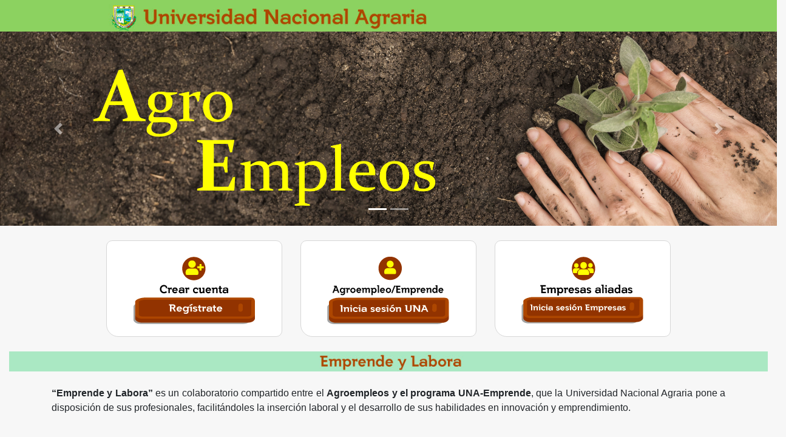

--- FILE ---
content_type: text/html; charset=utf-8
request_url: https://sistemas.una.edu.ni/emprendelabora/
body_size: 93573
content:


<!DOCTYPE html>

<html>
<head><link rel="stylesheet" href="/emprendelabora/DXR.axd?r=1_207,1_68,1_69,1_209,1_206,1_74,1_73,1_210,0_1649,0_1652,0_2899,0_2904,0_1927,0_1930,0_1781,0_1784-3MRun" /><meta http-equiv="Content-Type" content="text/html; charset=utf-8" /><title>
	AgroEmpleo UNA
</title>
 
    <!--CSS-->
<link href="App_Themes/css/bootstrap.min.css" rel="stylesheet" /><link href="App_Themes/Font/css/all.min.css" rel="stylesheet" /><link href="App_Themes/Font/css/brands.min.css" rel="stylesheet" /><link href="App_Themes/css/redes-sociales-agro.css" rel="stylesheet" /><link rel="stylesheet" href="App_Themes/css/slide.m.css" /><link rel="stylesheet" href="App_Themes/css/login-est.css" /><link href="App_Themes/css/style_inicio.css" rel="stylesheet" /><link href="App_Themes/css/sidebar_agroemprende.css" rel="stylesheet" /></head>
<body>
    <form method="post" action="./" id="form1">
<div class="aspNetHidden">
<input type="hidden" name="__EVENTTARGET" id="__EVENTTARGET" value="" />
<input type="hidden" name="__EVENTARGUMENT" id="__EVENTARGUMENT" value="" />
<input type="hidden" name="__VIEWSTATE" id="__VIEWSTATE" value="BHTKkzv4wXdBv+1PuHaHoQ3PCCzTvP/qis0oXrZWtQe0pb10Ym1zSFsgS4kZ/72G13h8aJUV/7rl5M4rsBRJXhgQX5Rm4X28S0CZoxs5Xa3RDbW9o5COWAkwhG5JscnieOuotdY4nu/r/vRFFopWJi058MlCRUGF0QDTO7QVjP4DW6P45XIMVxPkcX08tmlKd/QoWss9wObLzJoomXSRZ7OTbQEZE9SslJvpgLP/tKLOWFS4WUEYfzWc8I8WBy1BBte/R0QMBzVKIGDUkJlWrd4F+xGDLLwVrKZDK99MwigkaqG8c8M4dX1HMQduJs3HWJQG7e7DUuAQOQNd688EZB0nKZhVxeoLwrFDQEdwBpp7fSgbFWVHBZccDcDE/0SWSnpqlT+Hjo2GO2uk31IilxkWtxO3Xlmh06ykFMUqJXrOyDQ5pv+cRx12TPA9NUUVTkQu1vHBIZpShfUoiFOVwjHaeInyqraVo7ZlSO48678hWO71jpdQpzOsBui2EDudJi4Do72eL3MPQWG07769US42rwH2AQG2zFP1985FRTtpW7CEHas1eQSdJ91LjNNX0/ojScC+tFsb1lZIkFaSUHa44/Vk1IHey/envaOZi3Y8S9o7FUgNOSZvc5b0t4Ds/rQwVLtdlhsRe9CedNS9JfEpk8kqzlBhkD55QL8DrQ9ZelkiPAl5XOmOqMhy3uBdsVBHdYLheYPhYM18g4ZFEpf50hFrSnxvhIuFcmvdAWiS75axVDk0zb59XyFTkjYgYOm04l3F8Hyua4rrtcOc53g/LIEuXcTANT2TjExenGnl8XyKPhaFP3JFkCYdQhMZFUKCTE4BZtXrrPyjLIJlD8KjEi6u5wUobT+q3h+9W4aZ5l14uhXobSu/T7JN9P5p9TbLvU+2UnzwibG/gK3EK9w4KQta0FiDqyz0E5xJe/mGX/YSfqB4WW1LfaHwdeUNHcDyIll5/7hSsQWukTRMDmgLHTzt8bqYrIhXywSwzB/oickBi44x6dhsBWVknBxwEkSSefkhg2dB817nHysMgaDhakJDwuNFfIv608UKMCd7mNNjMiK9Vlge9bjzmoX4g5jQ5qLJ/u3lx4EhbURfycp6FKfeXoQTq4zapUc44zpNKQd+6KNAvE9aYphMWMjE0CcSpGynpEZJvR3GvS51zWBc5wbzPzNcAOsgemfdD55N51bEHRCCk/oBoW0u4lpCCkJGJgjnfsmipipTTbCOadcbBiTRz+XAW4yFfva++9rV8lmeHbTnoxoAN3Fb+fU8CbnciWddbi5g5wZL3Jf4bTGyqnf5ckNvbwe+GH1LXIck7Kk1DfbUdMQap5swmVywiO7PboI8mY4f7r4LX9sUFSURzpeU5/N2gX4PmEK995h0ge4JzGIrBSPj8J6b46p2PzZsd3t5Kx5yKc13QEHcRUFOV16IufhZeKy1+U4EeSS60fI3GsPRbE/1AOvvmKTuo24llLTtlCW+2EmEJ3h1YD63DfOCU+nGhchJQ7fiBJiyPv4KMnNsrGzskeFpMMqS8rQkY28MmnhfPacZyP+GyXDcQdkOXKlJnz2tJkOxF9MEB6eastu240x6HM+2GRxswjUscDXgOFKFdmSQkS0ml0efRatQrL6H4Z7tQ53/246itfOtBMy+WaxVsOsxt9a3ZcrQIONu/nMVH3DrVs9Z0isKNIBjV4Z/oGonO2zVfnS5ba/30emAqmxUr8BoAP0MTiEKmis0z7Y7FzbuDGv+ZIXsKBKGBhNrvFoEHlKuzWiziwTE2/VvmhBNWBWWjyUkIYdM8QfsxCGx4zZ7qEUn/rAJ15egHfbsf/DkxqMqP5UTQHBW1wyxJKa1C++sgb4EBLKUUC7s+nmL18kJrHSyQ8Bo4/OpR20GFg7RAgZd8Lwrob0vBVLuDCSG7QTu29mcYBiS3fusub8QnMZeIBHX1W4hOanpmSeWr3NtqKuVT2nPyxx0GCj9JncjH/24oftzH/Rlw1OI0agS9G1+q5xfSPsvpu2VrMyhhLWzlwFObVU7ZBWp9tD9p279/eiHD7YWPVFHWlxLxxGjglcwKJ0Ds4emRWqEORVFTfLrK6U/+C8co6x/[base64]/6gQ+XTFNjOjAJniMk4462e++pLD74+1HSQ5bLkg9PAolQ4j3appE4C3HYtC/8owYLSaTOdkxZ/QKQMczzxgg7ZFs5vByaUogr33FCof3EwqJsWecIEeU/vKtqP2wV0j7qeoc0TIDdYW0usC4TvEmqPNqBfqGlbQGqZX0HGR1nTCfGBv2HAWx2U9PX3l2w6HIsIovXh34UdROqgZLTKD5tlCQaBJIhLW8U67PWSsKTdU1dukrgmfOYYd9PtsKTtE7s3FA7VWC87dAMrt+9sqU8TveJFA8VOJydp2NyVH3nbJod7m46s4qST6xiZ/zejnSyPC25SwkXJcCfd185aWfuLoctf2yd+Da03uSRPeRahqZngIyOHr/YLWd0l7fwTMOfcEHSdPtIY3sOWGF9GO8+POdu1u2O7ZXnojl3ihrqXOfcWP0IKbLzjJdv+7iomTbMm7Uw9nAl/lgO/[base64]/W0v4jtLmmrhXqePQfaaVtVLXKgF+54=" />
</div>

<script type="text/javascript">
//<![CDATA[
var theForm = document.forms['form1'];
if (!theForm) {
    theForm = document.form1;
}
function __doPostBack(eventTarget, eventArgument) {
    if (!theForm.onsubmit || (theForm.onsubmit() != false)) {
        theForm.__EVENTTARGET.value = eventTarget;
        theForm.__EVENTARGUMENT.value = eventArgument;
        theForm.submit();
    }
}
//]]>
</script>


<script src="/emprendelabora/WebResource.axd?d=pynGkmcFUV13He1Qd6_TZPM_hpH_-N3FalefEGEb4JlJakThYr1XjjW3S9aUXQozwwp-Fp05Iv9QQ2MMJ-0GpQ2&amp;t=638901519720898773" type="text/javascript"></script>

<div class="aspNetHidden">

	<input type="hidden" name="__VIEWSTATEGENERATOR" id="__VIEWSTATEGENERATOR" value="4D8C0B86" />
	<input type="hidden" name="__EVENTVALIDATION" id="__EVENTVALIDATION" value="HFQaUtmZOfXgaRkDhrvtdZ7m6LGHCw276CUfuCj+lxOFzATfOVkOyuUXVpU6QtoaM6T4WVBCmRSJ/7y3SErud6M/WrUABoiT4tNK2Z2O7ps8L1SCcLn3rlk5PItx1QAWgmhvsZ0pV5lAmZLE2+Hg6PX9bCjLKMvhwgZK4tuKFeNyIZLjcngvxBmQ8jPxoynyjf0vwt5kzW6o0sfSXBnf2l5mUj6/rpJ0S+HsGgcslVLQxu3ygJQCziMoNv23jR9xwQ/feXAdJTolaxn4v8NtVmTvPOTJ/TuOca4pdufPpSCNUOC7jDl0qes9HE6opSds" />
</div>
        <div class="container-fluid">
            <div class="row">
                <div class="col-md-12col">
                    <center> <img id="Image1" src="App_Themes/imagenes/banner-una.jpg" style="width:100%;" /></center>
                </div>
            </div>
        </div>
        
        <div id="gkHeader" class="clear clearfix">
            <div class="row">
                <div class="col-md-12">
                    <div id="carouselExampleIndicators" class="carousel slide" data-ride="carousel">
                        <ol class="carousel-indicators">
                            <li data-target="#carouselExampleIndicators" data-slide-to="0" class="active"></li>
                            <li data-target="#carouselExampleIndicators" data-slide-to="1"></li>
                        </ol>
                        <div class="carousel-inner">
                            <div class="carousel-item active">
                                <img id="Image2" class="d-block w-100" src="App_Themes/imagenes/banner-agro.jpg" />
                            </div>
                            <div class="carousel-item">
                                <img id="Image3" class="d-block w-100" src="App_Themes/imagenes/banner-emprende.jpg" />
                            </div>
                        </div>
                        <a class="carousel-control-prev" href="#carouselExampleIndicators" role="button" data-slide="prev">
                            <span class="carousel-control-prev-icon" aria-hidden="true"></span>
                            <span class="sr-only">Previous</span>
                        </a>
                        <a class="carousel-control-next" href="#carouselExampleIndicators" role="button" data-slide="next">
                            <span class="carousel-control-next-icon" aria-hidden="true"></span>
                            <span class="sr-only">Next</span>
                        </a>
                    </div>
                </div>
            </div>
        </div>
          
        <br />


        
         
      <!--MENÚS-->
    <div class="container-fluid">
        <div class="row justify-content-lg-center">
            <div class="col-lg-3">
                <div class="menu-inicio" style="padding: 20px 0 10px 0;">
                    <center><script id="dxis_1416705494" src="/emprendelabora/DXR.axd?r=1_11,1_252,1_64,1_12,1_13,1_14,1_15,1_182,1_23,1_17,1_41,1_183,1_184,1_21,1_22,1_190,1_186,1_193-3MRun"></script><a class="dxbButton dxbButtonSys" id="ContentPlaceHolder1_Aspxbutton5"><img class="dx-vam" src="App_Themes/imagenes/btn_registro.png" alt="" /></a><script id="dxss_656571599">
<!--
ASPx.InitializeSVGSprite();
ASPx.createControl(ASPxClientButton,'ContentPlaceHolder1_Aspxbutton5','',{'autoPostBack':true,'uniqueID':'ctl00$ContentPlaceHolder1$Aspxbutton5','serverEvents':['Click'],'isTextEmpty':true,'useSubmitBehavior':false,'autoPostBackFunction':function(postBackArg) { WebForm_DoPostBackWithOptions(new WebForm_PostBackOptions("ctl00$ContentPlaceHolder1$Aspxbutton5",  postBackArg, true, "", "", false, true)); }});

//-->
</script></center>
                </div>
            </div>
            <div class="col-lg-3">
                <div class="menu-inicio" style="padding: 20px 0 10px 0;">
                    <center> <a class="dxbButton dxbButtonSys" id="ContentPlaceHolder1_Aspxbutton1" style="background-color:Transparent;"><img class="dx-vam" src="App_Themes/imagenes/btn_sesion_una.png" alt="" /></a><script id="dxss_892044931">
<!--
ASPx.createControl(ASPxClientButton,'ContentPlaceHolder1_Aspxbutton1','',{'autoPostBack':true,'uniqueID':'ctl00$ContentPlaceHolder1$Aspxbutton1','serverEvents':['Click'],'isTextEmpty':true,'useSubmitBehavior':false,'autoPostBackFunction':function(postBackArg) { WebForm_DoPostBackWithOptions(new WebForm_PostBackOptions("ctl00$ContentPlaceHolder1$Aspxbutton1",  postBackArg, true, "", "", false, true)); }});

//-->
</script>   </center>
                </div>
            </div>
            <div class="col-lg-3">
                <div class="menu-inicio " style="padding: 20px 0 10px 0;">
                    <center> <a class="dxbButton dxbButtonSys" id="ContentPlaceHolder1_Aspxbutton3"><img class="dx-vam" src="App_Themes/imagenes/btn_empresas.png" alt="" /></a><script id="dxss_2099998847">
<!--
ASPx.createControl(ASPxClientButton,'ContentPlaceHolder1_Aspxbutton3','',{'autoPostBack':true,'uniqueID':'ctl00$ContentPlaceHolder1$Aspxbutton3','serverEvents':['Click'],'isTextEmpty':true,'useSubmitBehavior':false,'autoPostBackFunction':function(postBackArg) { WebForm_DoPostBackWithOptions(new WebForm_PostBackOptions("ctl00$ContentPlaceHolder1$Aspxbutton3",  postBackArg, true, "", "", false, true)); }});

//-->
</script></center>
                </div>
            </div>
        </div>
    </div>
        <br />
    <div class="container-fluid">
        <div class="row justify-content-md-center">
            <div class="col-md-12">
                <img id="ContentPlaceHolder1_Image1" src="App_Themes/imagenes/emprende_labora.jpg" style="width:100%;" />
            </div>
        </div>
    </div>
        <br />
        <div class="container">
            <div class="row justify-content-md-center">
                <div class="col-md-12">
                    <p style="text-align: justify"><strong>“Emprende y Labora”</strong> es un colaboratorio compartido entre el <strong>Agroempleos y el programa UNA-Emprende</strong>, que la Universidad Nacional Agraria pone a disposición de sus profesionales, facilitándoles la inserción laboral y el desarrollo de sus habilidades en innovación y emprendimiento.</p>
                </div>
            </div>
        </div>
    <div class="container">
        <div class="row align-content-center">
            <div class="col transition">
                <div style="padding: 20px 0px  10px 0; position: center">
                    <center><a class="dxbButton dxbButtonSys" id="ContentPlaceHolder1_primer_consejo"><img class="dx-vam" src="App_Themes/imagenes/btn_hoja_de_vida.jpg" alt="" /></a><script id="dxss_298585323">
<!--
ASPx.createControl(ASPxClientButton,'ContentPlaceHolder1_primer_consejo','',{'autoPostBack':true,'uniqueID':'ctl00$ContentPlaceHolder1$primer_consejo','serverEvents':['Click'],'isTextEmpty':true,'useSubmitBehavior':false,'autoPostBackFunction':function(postBackArg) { WebForm_DoPostBackWithOptions(new WebForm_PostBackOptions("ctl00$ContentPlaceHolder1$primer_consejo",  postBackArg, true, "", "", false, true)); }});

//-->
</script>
                </center>
                </div>
            </div>
            <div class="col transition">
                <div style="padding: 20px 0px  10px 0; position: center">
                    <center><a class="dxbButton dxbButtonSys" id="ContentPlaceHolder1_segundo_consejo"><img class="dx-vam" src="App_Themes/imagenes/btn_tips_entrevistas.jpg" alt="" /></a><script id="dxss_1002429989">
<!--
ASPx.createControl(ASPxClientButton,'ContentPlaceHolder1_segundo_consejo','',{'autoPostBack':true,'uniqueID':'ctl00$ContentPlaceHolder1$segundo_consejo','serverEvents':['Click'],'isTextEmpty':true,'useSubmitBehavior':false,'autoPostBackFunction':function(postBackArg) { WebForm_DoPostBackWithOptions(new WebForm_PostBackOptions("ctl00$ContentPlaceHolder1$segundo_consejo",  postBackArg, true, "", "", false, true)); }});

//-->
</script>
                </center>
                </div>
            </div>
            <div class="col transition">
                <div style="padding: 20px 0px  10px 0; position: center">
                    <center><a class="dxbButton dxbButtonSys" id="ContentPlaceHolder1_tercer_consejo"><img class="dx-vam" src="App_Themes/imagenes/btn_practicas_empleo.jpg" alt="" /></a><script id="dxss_279613451">
<!--
ASPx.createControl(ASPxClientButton,'ContentPlaceHolder1_tercer_consejo','',{'autoPostBack':true,'uniqueID':'ctl00$ContentPlaceHolder1$tercer_consejo','serverEvents':['Click'],'isTextEmpty':true,'useSubmitBehavior':false,'autoPostBackFunction':function(postBackArg) { WebForm_DoPostBackWithOptions(new WebForm_PostBackOptions("ctl00$ContentPlaceHolder1$tercer_consejo",  postBackArg, true, "", "", false, true)); }});

//-->
</script>
                </center>
                </div>
            </div>
            <div class="col transition">
                <div style="padding: 20px 0px  10px 0; position: center">
                    <center><a class="dxbButton dxbButtonSys" id="ContentPlaceHolder1_cuarto_consejo"><img class="dx-vam" src="App_Themes/imagenes/btn_emprende_crea_innova.jpg" alt="" /></a><script id="dxss_9087310">
<!--
ASPx.createControl(ASPxClientButton,'ContentPlaceHolder1_cuarto_consejo','',{'autoPostBack':true,'uniqueID':'ctl00$ContentPlaceHolder1$cuarto_consejo','isTextEmpty':true,'useSubmitBehavior':false,'autoPostBackFunction':function(postBackArg) { WebForm_DoPostBackWithOptions(new WebForm_PostBackOptions("ctl00$ContentPlaceHolder1$cuarto_consejo",  postBackArg, true, "", "", false, true)); }});

//-->
</script>
                </center>
                </div>
            </div>

            <!--28/11-->

        
        </div>
    </div>
  
            <br />
    
            <div class="container-fluid;" style="background: #a2d167">         
                    <div class="row justify-content-md-center">
                        <div class="col-md-7" style="text-align:right; vertical-align: auto; margin-top: 20px">
                            <a class="dxbButton dxbButtonSys" id="ContentPlaceHolder1_btn_agroempleo"><img class="dx-vam" src="App_Themes/imagenes/logo_agro1.png" alt="" style="width:100%;" /></a><script id="dxss_892521458">
<!--
ASPx.createControl(ASPxClientButton,'ContentPlaceHolder1_btn_agroempleo','',{'autoPostBack':true,'uniqueID':'ctl00$ContentPlaceHolder1$btn_agroempleo','isTextEmpty':true,'autoPostBackFunction':function(postBackArg) { WebForm_DoPostBackWithOptions(new WebForm_PostBackOptions("ctl00$ContentPlaceHolder1$btn_agroempleo",  postBackArg, true, "", "", false, true)); }});

//-->
</script>

                        </div>                       
                  
                        <div class="col-md-5" style="vertical-align: central; margin-top: 20px">
                            <a class="dxbButton agro_mundo dxbButtonSys" id="ContentPlaceHolder1_ASPxButton2"><img class="dx-vam" src="App_Themes/imagenes/agroempleo_mundo.png" alt="" style="width:40%;" /></a><script id="dxss_977071140">
<!--
ASPx.createControl(ASPxClientButton,'ContentPlaceHolder1_ASPxButton2','',{'autoPostBack':true,'uniqueID':'ctl00$ContentPlaceHolder1$ASPxButton2','isTextEmpty':true,'autoPostBackFunction':function(postBackArg) { WebForm_DoPostBackWithOptions(new WebForm_PostBackOptions("ctl00$ContentPlaceHolder1$ASPxButton2",  postBackArg, true, "", "", false, true)); }});

//-->
</script>
                        </div>                       
                    </div>
                <div class="container">
                    <div class="row justify-content-md-center">
                        <div class="col-md-4">
                            <center><h5><strong>¿QUIENES SOMOS?</strong></h5></center>
                            <p style="text-align: justify">Programa de la UNA que cuenta con una plataforma digital comprometida con sus estudiantes, egresados y graduados; tiene por objetivo identificar fuentes de empleo en el sector agrario nacional y regional, para establecer conexiones entre empleadores, bolsas de trabajo, y facilitar la inserción laboral de sus profesionales, así como propiciar oportunidades de formación pre-profesional, pasantías, talleres, cursos y ferias.</p>
                        </div>
                        <div class="col-md-4">
                             <center><h5><strong>¿QUIENES PUEDEN REGISTRARSE?</strong></h5></center>
                            <p style="text-align: justify">Todo estudiante de último año, egresado o graduado de la UNA, puede ingresar a este espacio, así como empresas e instituciones de perfil agrario.</p>                        
                        </div>
                        <div class="col-md-4">
                            <center><h5><strong>CONTACTO</strong></h5></center>
                              <p>
                        <a href="https://www.facebook.com/groups/186248774869082/" target="_blank">
                            <img style="margin: 4px;" src="App_Themes/imagenes/icon-facebook.png" class="social" id="social-fb" alt="facebook" width="32" height="32" /></a>
                    Agroempleos<br />                        
                            <img style="margin: 4px;" src="App_Themes/imagenes/icon_telefono.jpg" class="social" id="social-tel" alt="telefono" width="32" height="32" />
                    22331109 Ext: 5008 <br />                        
                            <img style="margin: 4px;" src="App_Themes/imagenes/icon_mail.png"  class="social" id="social-mail" alt="mail" width="32" height="32" />
                    agroempleo@ci.una.edu.ni
                          </p>                           
                            </div>
                    </div>
                </div>
                <br />              
            </div>
    
            <div class="container-fluid"  style="background: #bde7c3">
                <div class="container">
                    <div class="row justify-content-md-center">
                        <div class="col col-lg-3" style="vertical-align: auto; margin-top: 20px">
                            <a class="dxbButton dxbButtonSys" id="ContentPlaceHolder1_ASPxButton6"><img class="dx-vam" src="App_Themes/imagenes/logo_emprende.png" alt="" style="width:100%;" /></a><script id="dxss_129636408">
<!--
ASPx.createControl(ASPxClientButton,'ContentPlaceHolder1_ASPxButton6','',{'autoPostBack':true,'uniqueID':'ctl00$ContentPlaceHolder1$ASPxButton6','isTextEmpty':true,'autoPostBackFunction':function(postBackArg) { WebForm_DoPostBackWithOptions(new WebForm_PostBackOptions("ctl00$ContentPlaceHolder1$ASPxButton6",  postBackArg, true, "", "", false, true)); }});

//-->
</script>
                        </div>
                        <div class="col col-lg-4" style="margin-top: 20px;">
                            <p style="text-align: justify"><strong>El Programa UNA Emprende</strong> es un espacio disponible para estudiantes, egresados y graduados con ideas de emprendimiento, el objetivo principal es brindar acompañamiento en el desarrollo del proyecto.</p>
                            </div>
                    </div>
                </div>
                <br />

                <div class="container">
                    <div class="row justify-content-md-center">
                        <div class="col-md-4">                            
                            <center><h5><strong>MISIÓN</strong></h5></center>
                            <p style="text-align: justify">Somos un programa de la Universidad Nacional Agraria que responde a la misión institucional en la gestión del emprendimiento universitario, potenciando talentos y promoviendo la cultura emprendedora que contribuyan a generar proyectos de vida.</p>
                        </div>
                        <div class="col-md-4">
                            <center><h5><strong>VISIÓN</strong></h5></center>
                            <p style="text-align: justify">Ser un programa de referencia en la gestión del emprendimiento universitario; colaborativo, creativo, innovador y sostenible en el campo de las ciencias agrarias a nivel nacional y regional.</p>
                        </div>
                        <div class="col-md-4">
                            <center><h5><strong>OBJETIVO</strong></h5></center>
                            <p style="text-align: justify">Contribuir a la generación de la cultura emprendedora en la comunidad universitaria que posibilite la generación de productos y servicios a partir de ideas y proyectos innovadores y emprendedores.</p>
                        </div>
                    </div>
                </div>
                <br />
                <div class="container">
                    <div class="row justify-content-md-center">
                        <div class="col-md-4">
                            <center><h5><strong>¿QUIENES SOMOS?</strong></h5></center>
                            <ul>
                                <li>Estudiantes de las distintas carreras y modalidades</li>
                                <li>Graduados </li>
                                <li>Docentes y administrativos (activos y retirados)</li>
                                <li>Familias productoras de las áreas de influencia de la UNA</li>
                            </ul> 
                            </div>
                       
                        <div class="col-md-4">
                            <center><h5><strong>LINEAS DE TRABAJO</strong></h5></center>
                            <ul>
                                <li>Sensibilización, comunicación y difusión en emprendimiento.</li>
                                <li>Jornada “Potenciando talentos”.</li>
                                <li>Núcleos de innovación y emprendimiento.</li>
                                <li>Creación de alianzas.</li>
                            </ul>

                        </div>
                        <div class="col-md-4">
                            <center><h5><strong>CONTACTO</strong></h5></center>
                            <p>
                                <a href="https://www.facebook.com/unanicaragua/" target="_blank">
                                    <img style="margin: 4px;" src="App_Themes/imagenes/icon-facebook.png" class="social" id="icon-fb" alt="facebook" width="32" height="32" /></a>
                                UNA Emprende<br />
                                <img style="margin: 4px;" src="App_Themes/imagenes/icon_telefono.jpg" class="social" id="icon-tel" alt="telefono" width="32" height="32" />
                                22331109 Ext: 5009
                                <br />
                                <img style="margin: 4px;" src="App_Themes/imagenes/icon_mail.png" class="social" id="icon-mail" alt="mail" width="32" height="32" />
                                prog.unaemprende@ci.una.edu.ni   
                                <br />
                                <strong>Comisión Institucional</strong> <a href="App_Themes/imagenes/contacto_comision_emprende.jpg" target="_blank">Ver contactos</a>
                            </p>
                        </div>                    </div>
                </div>
            </div>
               
       <!--PopUp Inicio de Sesión UNA-->
    <div id="ContentPlaceHolder1_popup_control_sesion_PW-1" class="dxpcLite dxpclW" style="height:360px;width:400px;z-index:10000;display:none;visibility:hidden;">
	<div class="dxpc-mainDiv dxpc-shadow">
		<div class="dxpc-header dxpc-withBtn">
			<div class="dxpc-closeBtn">
				<img class="dxWeb_pcCloseButton" src="/emprendelabora/DXR.axd?r=1_89-3MRun" alt="[Cerrar]" />
			</div><div class="dxpc-headerContent">
				<span class="dxpc-headerText dx-vam">Inicio de Sesi&#243;n</span>
			</div><b class="dx-clear"></b>
		</div><div class="dxpc-contentWrapper">
			<div class="dxpc-content">
				
                <div class="container">
                    <h4 style="text-align: center; color: #0e693a; margin-top: 30px;">Inicio de Sesión</h4>
                    <div class="row" style="margin-top: 10px">
                        <div class="col-md-12">
                            <div class="form-group">
                                <span id="ContentPlaceHolder1_popup_control_sesion_lb_carnet">Carnet:</span>
                                <table id="ContentPlaceHolder1_popup_control_sesion_tb_carnet_ET" class="dxeValidStEditorTable dxeRoot_Material" style="width:100%;">
					<tr>
						<td id="ContentPlaceHolder1_popup_control_sesion_tb_carnet_CC" class="dxeErrorFrameWithoutError_Material dxeErrorFrameSys dxeControlsCell_Material" style="width:100%;vertical-align:middle;"><table class="dxeTextBoxSys dxeTextBox_Material dxeTextBoxDefaultWidthSys" id="ContentPlaceHolder1_popup_control_sesion_tb_carnet" style="width:100%;">
							<tr>
								<td class="dxic" style="width:100%;"><input class="dxeEditArea_Material dxeEditAreaSys" id="ContentPlaceHolder1_popup_control_sesion_tb_carnet_I" name="ctl00$ContentPlaceHolder1$popup_control_sesion$tb_carnet" onchange="ASPx.EValueChanged(&#39;ContentPlaceHolder1_popup_control_sesion_tb_carnet&#39;)" type="text" maxlength="50" /></td>
							</tr>
						</table></td>
					</tr>
				</table><script id="dxss_1291683169">
<!--
ASPx.createControl(ASPxClientTextBox,'ContentPlaceHolder1_popup_control_sesion_tb_carnet','',{'uniqueID':'ctl00$ContentPlaceHolder1$popup_control_sesion$tb_carnet','scStates':6,'scPostfix':'Material','validationGroup':'2','customValidationEnabled':true,'isValid':true,'errorText':'Valor no válido','validationPatterns':[new ASPx.RequiredFieldValidationPattern('*')],'isErrorFrameRequired':true,'errorDisplayMode':'n','autoCompleteAttribute':{'name':'autocomplete','value':'off'}},null,null,{'decorationStyles':[{'key':'I','className':'dxeInvalid_Material','cssText':''},{'key':'F','className':'dxeFocused_Material','cssText':''}]});

//-->
</script>
                            </div>
                        </div>
                    </div>
                    <div class="row" style="margin-top: 10px">
                        <div class="col-md-12">
                            <div class="form-group">
                                <span id="ContentPlaceHolder1_popup_control_sesion_lb_contraseña">Contraseña:</span>
                                <table id="ContentPlaceHolder1_popup_control_sesion_tb_contraseña_ET" class="dxeValidStEditorTable dxeRoot_Material" style="width:100%;">
					<tr>
						<td id="ContentPlaceHolder1_popup_control_sesion_tb_contraseña_CC" class="dxeErrorFrameWithoutError_Material dxeErrorFrameSys dxeControlsCell_Material" style="width:100%;vertical-align:middle;"><table class="dxeTextBoxSys dxeTextBox_Material dxeTextBoxDefaultWidthSys" id="ContentPlaceHolder1_popup_control_sesion_tb_contraseña" style="width:100%;">
							<tr>
								<td class="dxic" style="width:100%;"><input class="dxeEditArea_Material dxeEditAreaSys" id="ContentPlaceHolder1_popup_control_sesion_tb_contraseña_I" name="ctl00$ContentPlaceHolder1$popup_control_sesion$tb_contraseña" onchange="ASPx.EValueChanged(&#39;ContentPlaceHolder1_popup_control_sesion_tb_contraseña&#39;)" type="password" maxlength="20" /></td>
							</tr>
						</table></td>
					</tr>
				</table><script id="dxss_255584690">
<!--
ASPx.createControl(ASPxClientTextBox,'ContentPlaceHolder1_popup_control_sesion_tb_contraseña','',{'uniqueID':'ctl00$ContentPlaceHolder1$popup_control_sesion$tb_contraseña','scStates':6,'scPostfix':'Material','validationGroup':'2','customValidationEnabled':true,'isValid':true,'errorText':'Valor no válido','validationPatterns':[new ASPx.RequiredFieldValidationPattern('*')],'isErrorFrameRequired':true,'errorDisplayMode':'n'},null,null,{'decorationStyles':[{'key':'I','className':'dxeInvalid_Material','cssText':''},{'key':'F','className':'dxeFocused_Material','cssText':''}]});

//-->
</script><br />
                                <div class="dxbButton_Mulberry dxbButtonSys dxbTSys" id="ContentPlaceHolder1_popup_control_sesion_btn_contraseña" style="color:#0099FF;background-color:White;border-color:White;-webkit-user-select:none;border-bottom-color:White;">
					<div class="dxb">
						<div class="dxb-hbc">
							<input id="ContentPlaceHolder1_popup_control_sesion_btn_contraseña_I" class="dxb-hb" value="Recuperar contraseña" type="submit" name="ctl00$ContentPlaceHolder1$popup_control_sesion$btn_contraseña" />
						</div><span class="dx-vam">Recuperar contrase&#241;a</span>
					</div>
				</div><script id="dxss_854159525">
<!--
ASPx.AddHoverItems('ContentPlaceHolder1_popup_control_sesion_btn_contraseña',[[['dxbButtonHover_Mulberry'],[''],[''],['','TC']]]);
ASPx.AddPressedItems('ContentPlaceHolder1_popup_control_sesion_btn_contraseña',[[['dxbButtonPressed_Mulberry'],[''],[''],['','TC']]]);
ASPx.AddDisabledItems('ContentPlaceHolder1_popup_control_sesion_btn_contraseña',[[['dxbDisabled_Mulberry'],[''],[''],['','TC']]]);
ASPx.AddSelectedItems('ContentPlaceHolder1_popup_control_sesion_btn_contraseña',[[['dxbf'],[''],['CD']]]);
ASPx.createControl(ASPxClientButton,'ContentPlaceHolder1_popup_control_sesion_btn_contraseña','',{'autoPostBack':true,'uniqueID':'ctl00$ContentPlaceHolder1$popup_control_sesion$btn_contraseña','serverEvents':['Click']});

//-->
</script>
                            </div>
                        </div>
                    </div>
                      <div class="container">
                        <div class="row justify-content-md-center">
                            <div class="col-md-auto">
                                <div class="row justify-content-md-center">
                                    <center> <div class="dxbButton_MaterialCompact dxbButtonSys dxbTSys" id="ContentPlaceHolder1_popup_control_sesion_btn_sesion_UNA" style="-webkit-user-select:none;">
					<div class="dxb">
						<div class="dxb-hbc">
							<input id="ContentPlaceHolder1_popup_control_sesion_btn_sesion_UNA_I" class="dxb-hb" value="Ingresar" type="button" name="ctl00$ContentPlaceHolder1$popup_control_sesion$btn_sesion_UNA" />
						</div><span class="dx-vam">Ingresar</span>
					</div>
				</div><script id="dxss_49049452">
<!--
ASPx.AddHoverItems('ContentPlaceHolder1_popup_control_sesion_btn_sesion_UNA',[[['dxbButtonHover_MaterialCompact'],[''],[''],['','TC']]]);
ASPx.AddPressedItems('ContentPlaceHolder1_popup_control_sesion_btn_sesion_UNA',[[['dxbButtonPressed_MaterialCompact'],[''],[''],['','TC']]]);
ASPx.AddDisabledItems('ContentPlaceHolder1_popup_control_sesion_btn_sesion_UNA',[[['dxbDisabled_MaterialCompact'],[''],[''],['','TC']]]);
ASPx.AddSelectedItems('ContentPlaceHolder1_popup_control_sesion_btn_sesion_UNA',[[['dxbf'],[''],['CD']]]);
ASPx.createControl(ASPxClientButton,'ContentPlaceHolder1_popup_control_sesion_btn_sesion_UNA','',{'autoPostBack':true,'uniqueID':'ctl00$ContentPlaceHolder1$popup_control_sesion$btn_sesion_UNA','serverEvents':['Click'],'useSubmitBehavior':false,'autoPostBackFunction':function(postBackArg) { WebForm_DoPostBackWithOptions(new WebForm_PostBackOptions("ctl00$ContentPlaceHolder1$popup_control_sesion$btn_sesion_UNA",  postBackArg, true, "2", "", false, true)); },'validationGroup':'2'});

//-->
</script></center>
                                </div>
                            </div>
                        </div>
                    </div><br />
                </div>
            
			</div>
		</div>
	</div>
</div><div id="ContentPlaceHolder1_popup_control_sesion_DXPWMB-1" class="dxpcModalBackLite" style="z-index:9999;">

</div><table id="ContentPlaceHolder1_popup_control_sesion_LP" class="dxpcLoadingPanel dxlpLoadingPanel" style="left:0px;top:0px;z-index:30000;display:none;">
	<tr>
		<td class="dx" style="padding-right:0px;"><img class="dxlp-loadingImage dxlp-imgPosLeft" src="/emprendelabora/DXR.axd?r=1_89-3MRun" alt="" style="vertical-align:middle;" /></td><td class="dx" style="padding-left:0px;"><span id="ContentPlaceHolder1_popup_control_sesion_TL">Cargando&hellip;</span></td>
	</tr>
</table><div id="ContentPlaceHolder1_popup_control_sesion_LD" class="dxpcLoadingDiv dxlpLoadingDiv dx-ft" style="left:0px;top:0px;z-index:29999;display:none;position:absolute;">

</div><script id="dxss_1388508731">
<!--
ASPx.AddHoverItems('ContentPlaceHolder1_popup_control_sesion',[[['dxpc-closeBtnHover'],[''],['HCB-1']]]);
ASPx.createControl(ASPxClientPopupControl,'ContentPlaceHolder1_popup_control_sesion','FeedPopupControl',{'callBack':function(arg) { WebForm_DoCallback('ctl00$ContentPlaceHolder1$popup_control_sesion',arg,ASPx.Callback,'ContentPlaceHolder1_popup_control_sesion',ASPx.CallbackError,true); },'uniqueID':'ctl00$ContentPlaceHolder1$popup_control_sesion','popupAnimationType':'fade','closeAction':'CloseButton','popupHorizontalAlign':'WindowCenter','popupVerticalAlign':'WindowCenter','isPopupPositionCorrectionOn':false,'modal':true,'width':400,'widthFromServer':true,'height':360,'minHeight':280,'minWidth':310});

//-->
</script>
     <div id="ContentPlaceHolder1_popup_mensaje_PW-1" class="dxpcLite dxpclW" style="width:200px;z-index:10000;display:none;visibility:hidden;">
	<div class="dxpc-mainDiv dxpc-shadow">
		<div class="dxpc-header dxpc-withBtn">
			<div class="dxpc-closeBtn">
				<img class="dxWeb_pcCloseButton" src="/emprendelabora/DXR.axd?r=1_89-3MRun" alt="[Cerrar]" />
			</div><div class="dxpc-headerContent">
				<span class="dxpc-headerText dx-vam">Header</span>
			</div><b class="dx-clear"></b>
		</div><div class="dxpc-contentWrapper">
			<div class="dxpc-content">
				&nbsp;&nbsp;
			</div>
		</div>
	</div>
</div><div id="ContentPlaceHolder1_popup_mensaje_DXPWMB-1" class="dxpcModalBackLite" style="z-index:9999;">

</div><script id="dxss_2006916505">
<!--
ASPx.AddHoverItems('ContentPlaceHolder1_popup_mensaje',[[['dxpc-closeBtnHover'],[''],['HCB-1']]]);
ASPx.createControl(ASPxClientPopupControl,'ContentPlaceHolder1_popup_mensaje','',{'uniqueID':'ctl00$ContentPlaceHolder1$popup_mensaje','popupAnimationType':'fade','popupHorizontalAlign':'WindowCenter','popupVerticalAlign':'WindowCenter','isPopupPositionCorrectionOn':false,'modal':true});

//-->
</script>
    <!--Fin PopUp Inicio de Sesión--->

    <!-- PopUp Registro-->    
     <div id="ContentPlaceHolder1_popup_control_registro_PW-1" class="dxpcLite dxpclW" style="height:100px;width:350px;z-index:10000;display:none;visibility:hidden;">
	<div class="dxpc-mainDiv dxpc-shadow">
		<div class="dxpc-header dxpc-withBtn">
			<div class="dxpc-closeBtn">
				<img class="dxWeb_pcCloseButton" src="/emprendelabora/DXR.axd?r=1_89-3MRun" alt="[Cerrar]" />
			</div><div class="dxpc-headerContent">
				<span class="dxpc-headerText dx-vam">Registro</span>
			</div><b class="dx-clear"></b>
		</div><div class="dxpc-contentWrapper">
			<div class="dxpc-content">
				
                 <div class="container">
                     <div class="row" style="margin-top: 20px">
                         <div class="col-md-12">
                             <div class="form-group">
                                 <span id="ContentPlaceHolder1_popup_control_registro_tipo">Desea registrarse como:</span>
                                 <table id="ContentPlaceHolder1_popup_control_registro_cb_tipo_inscripcion_ET" class="dxeValidStEditorTable dxeRoot_Material" style="width:100%;">
					<tr>
						<td id="ContentPlaceHolder1_popup_control_registro_cb_tipo_inscripcion_CC" class="dxeErrorFrameWithoutError_Material dxeErrorFrameSys dxeControlsCell_Material" style="width:100%;vertical-align:middle;"><table class="dxeButtonEditSys dxeButtonEdit_Material" id="ContentPlaceHolder1_popup_control_registro_cb_tipo_inscripcion" style="width:100%;">
							<tr>
								<td style="display:none;"><input id="ContentPlaceHolder1_popup_control_registro_cb_tipo_inscripcion_VI" name="ContentPlaceHolder1_popup_control_registro_cb_tipo_inscripcion_VI" type="hidden" /></td><td class="dxic" style="width:100%;"><input class="dxeEditArea_Material dxeEditAreaSys" id="ContentPlaceHolder1_popup_control_registro_cb_tipo_inscripcion_I" name="ctl00$ContentPlaceHolder1$popup_control_registro$cb_tipo_inscripcion" onchange="ASPx.ETextChanged(&#39;ContentPlaceHolder1_popup_control_registro_cb_tipo_inscripcion&#39;)" type="text" /></td><td id="ContentPlaceHolder1_popup_control_registro_cb_tipo_inscripcion_B-1" class="dxeButton dxeButtonEditButton_Material" style="-webkit-user-select:none;"><img id="ContentPlaceHolder1_popup_control_registro_cb_tipo_inscripcion_B-1Img" class="dxEditors_edtDropDown_Material" src="/emprendelabora/DXR.axd?r=1_89-3MRun" alt="v" /></td>
							</tr>
						</table><div id="ContentPlaceHolder1_popup_control_registro_cb_tipo_inscripcion_DDD_PW-1" class="dxpcDropDown_Material dxpclW dxpc-ddSys dxdd-root" style="z-index:10000;display:none;visibility:hidden;">
							<div class="dxpc-mainDiv dxdd-list dxpc-shadow">
								<div class="dxpc-contentWrapper">
									<div class="dxpc-content">
										<table class="dxeListBox_Material" id="ContentPlaceHolder1_popup_control_registro_cb_tipo_inscripcion_DDD_L" style="border-collapse:separate;">
											<tr>
												<td style="vertical-align:Top;"><div id="ContentPlaceHolder1_popup_control_registro_cb_tipo_inscripcion_DDD_L_D" class="dxlbd" style="width:100%;overflow-x:hidden;overflow-y:auto;">
													<input id="ContentPlaceHolder1_popup_control_registro_cb_tipo_inscripcion_DDD_L_VI" type="hidden" name="ctl00$ContentPlaceHolder1$popup_control_registro$cb_tipo_inscripcion$DDD$L" /><table style="border-collapse:separate;visibility:hidden!important;display:none!important;">
														<tr id="ContentPlaceHolder1_popup_control_registro_cb_tipo_inscripcion_DDD_L_LBI-1" class="dxeListBoxItemRow_Material">
															<td id="ContentPlaceHolder1_popup_control_registro_cb_tipo_inscripcion_DDD_L_LBII" class="dxeListBoxItem_Material">&nbsp;</td>
														</tr>
													</table><table id="ContentPlaceHolder1_popup_control_registro_cb_tipo_inscripcion_DDD_L_LBT" style="width:100%;border-collapse:separate;">

													</table>
												</div></td>
											</tr>
										</table><script id="dxss_1590626400">
<!--
ASPx.createControl(ASPxClientListBox,'ContentPlaceHolder1_popup_control_registro_cb_tipo_inscripcion_DDD_L','',{'uniqueID':'ctl00$ContentPlaceHolder1$popup_control_registro$cb_tipo_inscripcion$DDD$L','scStates':6,'scPostfix':'Material','isSyncEnabled':false,'isComboBoxList':true,'hasSampleItem':true,'hoverClasses':['dxeListBoxItemHover_Material'],'selectedClasses':['dxeListBoxItemSelected_Material'],'disabledClasses':['dxeDisabled_Material'],'itemsInfo':[{'value':1,'text':'Estudiante, egresado o graduado'},{'value':2,'text':'Trabajador UNA'},{'value':3,'text':'Empresa'}]},{'SelectedIndexChanged':function (s, e) { ASPx.CBLBSelectedIndexChanged('ContentPlaceHolder1_popup_control_registro_cb_tipo_inscripcion', e); },'ItemClick':function (s, e) { ASPx.CBLBItemMouseUp('ContentPlaceHolder1_popup_control_registro_cb_tipo_inscripcion', e); }},null,{'decorationStyles':[{'key':'F','className':'dxeFocused_Material','cssText':''}]});

//-->
</script>
									</div>
								</div>
							</div>
						</div><script id="dxss_1545721920">
<!--
ASPx.AddHoverItems('ContentPlaceHolder1_popup_control_registro_cb_tipo_inscripcion_DDD',[[['dxpc-closeBtnHover'],[''],['HCB-1']]]);
ASPx.createControl(ASPxClientPopupControl,'ContentPlaceHolder1_popup_control_registro_cb_tipo_inscripcion_DDD','',{'uniqueID':'ctl00$ContentPlaceHolder1$popup_control_registro$cb_tipo_inscripcion$DDD','adjustInnerControlsSizeOnShow':false,'popupAnimationType':'slide','closeAction':'CloseButton','popupHorizontalAlign':'LeftSides','popupVerticalAlign':'Below','isPopupPositionCorrectionOn':false},{'Shown':function (s, e) { ASPx.DDBPCShown('ContentPlaceHolder1_popup_control_registro_cb_tipo_inscripcion', e); }});

//-->
</script></td>
					</tr>
				</table><script id="dxss_2076462077">
<!--
ASPx.AddHoverItems('ContentPlaceHolder1_popup_control_registro_cb_tipo_inscripcion',[[['dxeButtonEditButtonHover_Material'],[''],['B-1']]]);
ASPx.RemoveHoverItems('ContentPlaceHolder1_popup_control_registro_cb_tipo_inscripcion',[[['B-100']]]);
ASPx.AddPressedItems('ContentPlaceHolder1_popup_control_registro_cb_tipo_inscripcion',[[['dxeButtonEditButtonPressed_Material'],[''],['B-1']]]);
ASPx.RemovePressedItems('ContentPlaceHolder1_popup_control_registro_cb_tipo_inscripcion',[[['B-100']]]);
ASPx.AddDisabledItems('ContentPlaceHolder1_popup_control_registro_cb_tipo_inscripcion',[[['dxeDisabled_Material'],[''],['','I']],[['dxeDisabled_Material dxeButtonDisabled_Material'],[''],['B-1'],,[[{'spriteCssClass':'dxEditors_edtDropDownDisabled_Material'}]],['Img']]]);
ASPx.RemoveDisabledItems('ContentPlaceHolder1_popup_control_registro_cb_tipo_inscripcion',[[['B-100'],]]);
ASPx.createControl(ASPxClientComboBox,'ContentPlaceHolder1_popup_control_registro_cb_tipo_inscripcion','',{'uniqueID':'ctl00$ContentPlaceHolder1$popup_control_registro$cb_tipo_inscripcion','scStates':2,'scPostfix':'Material','validationGroup':'1','customValidationEnabled':true,'isValid':true,'errorText':'Valor no válido','validationPatterns':[new ASPx.RequiredFieldValidationPattern('*')],'validateOnLeave':false,'isErrorFrameRequired':true,'errorDisplayMode':'n','autoCompleteAttribute':{'name':'autocomplete','value':'off'},'ddmInput':true,'lastSuccessValue':null,'islastSuccessValueInit':true},null,null,{'decorationStyles':[{'key':'I','className':'dxeInvalid_Material','cssText':''},{'key':'F','className':'dxeFocused_Material','cssText':''}]});

//-->
</script>
                                 
                             </div>
                         </div>
                     </div>
                     <br />
                     <div class="container">
                         <div class="row justify-content-md-center">
                             <div class="col-md-auto">
                                 <div class="row justify-content-md-center">
                                     <div class="dxbButton_MaterialCompact dxbButtonSys dxbTSys" id="ContentPlaceHolder1_popup_control_registro_btn_siguente" style="-webkit-user-select:none;">
					<div class="dxb">
						<div class="dxb-hbc">
							<input id="ContentPlaceHolder1_popup_control_registro_btn_siguente_I" class="dxb-hb" value="Siguiente" type="button" name="ctl00$ContentPlaceHolder1$popup_control_registro$btn_siguente" />
						</div><span class="dx-vam">Siguiente</span>
					</div>
				</div><script id="dxss_1102379456">
<!--
ASPx.AddHoverItems('ContentPlaceHolder1_popup_control_registro_btn_siguente',[[['dxbButtonHover_MaterialCompact'],[''],[''],['','TC']]]);
ASPx.AddPressedItems('ContentPlaceHolder1_popup_control_registro_btn_siguente',[[['dxbButtonPressed_MaterialCompact'],[''],[''],['','TC']]]);
ASPx.AddDisabledItems('ContentPlaceHolder1_popup_control_registro_btn_siguente',[[['dxbDisabled_MaterialCompact'],[''],[''],['','TC']]]);
ASPx.AddSelectedItems('ContentPlaceHolder1_popup_control_registro_btn_siguente',[[['dxbf'],[''],['CD']]]);
ASPx.createControl(ASPxClientButton,'ContentPlaceHolder1_popup_control_registro_btn_siguente','',{'autoPostBack':true,'uniqueID':'ctl00$ContentPlaceHolder1$popup_control_registro$btn_siguente','serverEvents':['Click'],'useSubmitBehavior':false,'autoPostBackFunction':function(postBackArg) { WebForm_DoPostBackWithOptions(new WebForm_PostBackOptions("ctl00$ContentPlaceHolder1$popup_control_registro$btn_siguente",  postBackArg, true, "1", "", false, true)); },'validationGroup':'1'});

//-->
</script>
                                 </div>
                             </div>
                         </div>
                     </div>
                 </div>
             
			</div>
		</div>
	</div>
</div><div id="ContentPlaceHolder1_popup_control_registro_DXPWMB-1" class="dxpcModalBackLite" style="z-index:9999;">

</div><table id="ContentPlaceHolder1_popup_control_registro_LP" class="dxpcLoadingPanel dxlpLoadingPanel" style="left:0px;top:0px;z-index:30000;display:none;">
	<tr>
		<td class="dx" style="padding-right:0px;"><img class="dxlp-loadingImage dxlp-imgPosLeft" src="/emprendelabora/DXR.axd?r=1_89-3MRun" alt="" style="vertical-align:middle;" /></td><td class="dx" style="padding-left:0px;"><span id="ContentPlaceHolder1_popup_control_registro_TL">Cargando&hellip;</span></td>
	</tr>
</table><div id="ContentPlaceHolder1_popup_control_registro_LD" class="dxpcLoadingDiv dxlpLoadingDiv dx-ft" style="left:0px;top:0px;z-index:29999;display:none;position:absolute;">

</div><script id="dxss_817791913">
<!--
ASPx.AddHoverItems('ContentPlaceHolder1_popup_control_registro',[[['dxpc-closeBtnHover'],[''],['HCB-1']]]);
ASPx.createControl(ASPxClientPopupControl,'ContentPlaceHolder1_popup_control_registro','FeedPopupControl',{'callBack':function(arg) { WebForm_DoCallback('ctl00$ContentPlaceHolder1$popup_control_registro',arg,ASPx.Callback,'ContentPlaceHolder1_popup_control_registro',ASPx.CallbackError,true); },'uniqueID':'ctl00$ContentPlaceHolder1$popup_control_registro','popupAnimationType':'fade','closeAction':'CloseButton','popupHorizontalAlign':'WindowCenter','popupVerticalAlign':'WindowCenter','isPopupPositionCorrectionOn':false,'modal':true,'width':350,'widthFromServer':true,'height':100,'minHeight':80,'minWidth':200});

//-->
</script>
                      <div id="ContentPlaceHolder1_popup_siguiente_PW-1" class="dxpcLite dxpclW" style="width:200px;z-index:10000;display:none;visibility:hidden;">
	<div class="dxpc-mainDiv dxpc-shadow">
		<div class="dxpc-header dxpc-withBtn">
			<div class="dxpc-closeBtn">
				<img class="dxWeb_pcCloseButton" src="/emprendelabora/DXR.axd?r=1_89-3MRun" alt="[Cerrar]" />
			</div><div class="dxpc-headerContent">
				<span class="dxpc-headerText dx-vam">Header</span>
			</div><b class="dx-clear"></b>
		</div><div class="dxpc-contentWrapper">
			<div class="dxpc-content">
				&nbsp;&nbsp;
			</div>
		</div>
	</div>
</div><div id="ContentPlaceHolder1_popup_siguiente_DXPWMB-1" class="dxpcModalBackLite" style="z-index:9999;">

</div><script id="dxss_1622086283">
<!--
ASPx.AddHoverItems('ContentPlaceHolder1_popup_siguiente',[[['dxpc-closeBtnHover'],[''],['HCB-1']]]);
ASPx.createControl(ASPxClientPopupControl,'ContentPlaceHolder1_popup_siguiente','',{'uniqueID':'ctl00$ContentPlaceHolder1$popup_siguiente','popupAnimationType':'fade','popupHorizontalAlign':'WindowCenter','popupVerticalAlign':'WindowCenter','isPopupPositionCorrectionOn':false,'modal':true});

//-->
</script>
            <!-- Fin  PopUp Registro-->

            <!-- PopUp Estudiantes UNA-->    
     <div id="ContentPlaceHolder1_popup_control_estudiante_PW-1" class="dxpcLite dxpclW" style="height:100px;width:350px;z-index:10000;display:none;visibility:hidden;">
	<div class="dxpc-mainDiv dxpc-shadow">
		<div class="dxpc-header dxpc-withBtn">
			<div class="dxpc-closeBtn">
				<img class="dxWeb_pcCloseButton" src="/emprendelabora/DXR.axd?r=1_89-3MRun" alt="[Cerrar]" />
			</div><div class="dxpc-headerContent">
				<span class="dxpc-headerText dx-vam">Universidad Nacional Agraria</span>
			</div><b class="dx-clear"></b>
		</div><div class="dxpc-contentWrapper">
			<div class="dxpc-content">
				
                 <div class="container">
                     <div class="row" style="margin-top: 20px">
                         <div class="col-md-12">
                             <div class="form-group">
                                 <span id="ContentPlaceHolder1_popup_control_estudiante_Label2">Carnet estudiantil:</span>
                                 <table class="dxeTextBoxSys dxeTextBox_Material dxeTextBoxDefaultWidthSys" id="ContentPlaceHolder1_popup_control_estudiante_tb_carnet_estudiante" style="width:100%;">
					<tr>
						<td class="dxic" style="width:100%;"><input class="dxeEditArea_Material dxeEditAreaSys" id="ContentPlaceHolder1_popup_control_estudiante_tb_carnet_estudiante_I" name="ctl00$ContentPlaceHolder1$popup_control_estudiante$tb_carnet_estudiante" type="text" maxlength="15" /></td>
					</tr>
				</table><script id="dxss_52613784">
<!--
ASPx.createControl(ASPxClientTextBox,'ContentPlaceHolder1_popup_control_estudiante_tb_carnet_estudiante','',{'uniqueID':'ctl00$ContentPlaceHolder1$popup_control_estudiante$tb_carnet_estudiante','scStates':6,'scPostfix':'Material','autoCompleteAttribute':{'name':'autocomplete','value':'off'}},null,null,{'decorationStyles':[{'key':'F','className':'dxeFocused_Material','cssText':''}]});

//-->
</script>
                             </div>
                         </div>
                     </div>
                      <div class="row" style="margin-top: 20px">
                         <div class="col-md-12">
                             <div class="form-group">
                                 <span id="ContentPlaceHolder1_popup_control_estudiante_Label4">Número de cédula:</span>
                                 <table class="dxeTextBoxSys dxeTextBox_Material dxeTextBoxDefaultWidthSys" id="ContentPlaceHolder1_popup_control_estudiante_tb_n_cedula_est" style="width:100%;">
					<tr>
						<td class="dxic" style="width:100%;"><input class="dxeEditArea_Material dxeEditAreaSys" id="ContentPlaceHolder1_popup_control_estudiante_tb_n_cedula_est_I" name="ctl00$ContentPlaceHolder1$popup_control_estudiante$tb_n_cedula_est" type="text" maxlength="20" /></td>
					</tr>
				</table><script id="dxss_1067133294">
<!--
ASPx.createControl(ASPxClientTextBox,'ContentPlaceHolder1_popup_control_estudiante_tb_n_cedula_est','',{'uniqueID':'ctl00$ContentPlaceHolder1$popup_control_estudiante$tb_n_cedula_est','scStates':6,'scPostfix':'Material','autoCompleteAttribute':{'name':'autocomplete','value':'off'}},null,null,{'decorationStyles':[{'key':'F','className':'dxeFocused_Material','cssText':''}]});

//-->
</script>
                             </div>
                         </div>
                     </div>
                     <br />
                     <div class="container">
                         <div class="row justify-content-md-center">
                             <div class="col-md-auto">
                                 <div class="row justify-content-md-center">
                                  <div class="dxbButton_MaterialCompact dxbButtonSys dxbTSys" id="ContentPlaceHolder1_popup_control_estudiante_btn_continuar_estudiante" style="-webkit-user-select:none;">
					<div class="dxb">
						<div class="dxb-hbc">
							<input id="ContentPlaceHolder1_popup_control_estudiante_btn_continuar_estudiante_I" class="dxb-hb" value="Continuar" type="button" name="ctl00$ContentPlaceHolder1$popup_control_estudiante$btn_continuar_estudiante" />
						</div><span class="dx-vam">Continuar</span>
					</div>
				</div><script id="dxss_798400101">
<!--
ASPx.AddHoverItems('ContentPlaceHolder1_popup_control_estudiante_btn_continuar_estudiante',[[['dxbButtonHover_MaterialCompact'],[''],[''],['','TC']]]);
ASPx.AddPressedItems('ContentPlaceHolder1_popup_control_estudiante_btn_continuar_estudiante',[[['dxbButtonPressed_MaterialCompact'],[''],[''],['','TC']]]);
ASPx.AddDisabledItems('ContentPlaceHolder1_popup_control_estudiante_btn_continuar_estudiante',[[['dxbDisabled_MaterialCompact'],[''],[''],['','TC']]]);
ASPx.AddSelectedItems('ContentPlaceHolder1_popup_control_estudiante_btn_continuar_estudiante',[[['dxbf'],[''],['CD']]]);
ASPx.createControl(ASPxClientButton,'ContentPlaceHolder1_popup_control_estudiante_btn_continuar_estudiante','',{'autoPostBack':true,'uniqueID':'ctl00$ContentPlaceHolder1$popup_control_estudiante$btn_continuar_estudiante','serverEvents':['Click'],'useSubmitBehavior':false,'autoPostBackFunction':function(postBackArg) { WebForm_DoPostBackWithOptions(new WebForm_PostBackOptions("ctl00$ContentPlaceHolder1$popup_control_estudiante$btn_continuar_estudiante",  postBackArg, true, "3", "", false, true)); },'validationGroup':'3'});

//-->
</script>
                                 </div>
                             </div>
                         </div>
                     </div>
                 </div>
             
			</div>
		</div>
	</div>
</div><div id="ContentPlaceHolder1_popup_control_estudiante_DXPWMB-1" class="dxpcModalBackLite" style="z-index:9999;">

</div><table id="ContentPlaceHolder1_popup_control_estudiante_LP" class="dxpcLoadingPanel dxlpLoadingPanel" style="left:0px;top:0px;z-index:30000;display:none;">
	<tr>
		<td class="dx" style="padding-right:0px;"><img class="dxlp-loadingImage dxlp-imgPosLeft" src="/emprendelabora/DXR.axd?r=1_89-3MRun" alt="" style="vertical-align:middle;" /></td><td class="dx" style="padding-left:0px;"><span id="ContentPlaceHolder1_popup_control_estudiante_TL">Cargando&hellip;</span></td>
	</tr>
</table><div id="ContentPlaceHolder1_popup_control_estudiante_LD" class="dxpcLoadingDiv dxlpLoadingDiv dx-ft" style="left:0px;top:0px;z-index:29999;display:none;position:absolute;">

</div><script id="dxss_1407276034">
<!--
ASPx.AddHoverItems('ContentPlaceHolder1_popup_control_estudiante',[[['dxpc-closeBtnHover'],[''],['HCB-1']]]);
ASPx.createControl(ASPxClientPopupControl,'ContentPlaceHolder1_popup_control_estudiante','FeedPopupControl',{'callBack':function(arg) { WebForm_DoCallback('ctl00$ContentPlaceHolder1$popup_control_estudiante',arg,ASPx.Callback,'ContentPlaceHolder1_popup_control_estudiante',ASPx.CallbackError,true); },'uniqueID':'ctl00$ContentPlaceHolder1$popup_control_estudiante','popupAnimationType':'fade','closeAction':'CloseButton','popupHorizontalAlign':'WindowCenter','popupVerticalAlign':'WindowCenter','isPopupPositionCorrectionOn':false,'modal':true,'width':350,'widthFromServer':true,'height':100,'minHeight':80,'minWidth':200});

//-->
</script>    

            <!-- PopUp Trabajadores UNA-->    
     <div id="ContentPlaceHolder1_popup_control_trabajador_PW-1" class="dxpcLite dxpclW" style="height:100px;width:350px;z-index:10000;display:none;visibility:hidden;">
	<div class="dxpc-mainDiv dxpc-shadow">
		<div class="dxpc-header dxpc-withBtn">
			<div class="dxpc-closeBtn">
				<img class="dxWeb_pcCloseButton" src="/emprendelabora/DXR.axd?r=1_89-3MRun" alt="[Cerrar]" />
			</div><div class="dxpc-headerContent">
				<span class="dxpc-headerText dx-vam">Universidad Nacional Agraria</span>
			</div><b class="dx-clear"></b>
		</div><div class="dxpc-contentWrapper">
			<div class="dxpc-content">
				
                 <div class="container">
                     <div class="row" style="margin-top: 20px">
                         <div class="col-md-12">
                             <div class="form-group">
                                 <div class="form-group">
                                 <span id="ContentPlaceHolder1_popup_control_trabajador_Label1">Carnet de trabajador:</span>
                                            <table id="ContentPlaceHolder1_popup_control_trabajador_tb_carnet_trabajador_ET" class="dxeValidStEditorTable dxeRoot_Material" style="width:100%;">
					<tr>
						<td id="ContentPlaceHolder1_popup_control_trabajador_tb_carnet_trabajador_CC" class="dxeErrorFrameWithoutError_Material dxeErrorFrameSys dxeControlsCell_Material" style="width:100%;vertical-align:middle;"><table class="dxeTextBoxSys dxeTextBox_Material dxeTextBoxDefaultWidthSys" id="ContentPlaceHolder1_popup_control_trabajador_tb_carnet_trabajador" style="width:100%;">
							<tr>
								<td class="dxic" style="width:100%;"><input class="dxeEditArea_Material dxeEditAreaSys" id="ContentPlaceHolder1_popup_control_trabajador_tb_carnet_trabajador_I" name="ctl00$ContentPlaceHolder1$popup_control_trabajador$tb_carnet_trabajador" onchange="ASPx.EValueChanged(&#39;ContentPlaceHolder1_popup_control_trabajador_tb_carnet_trabajador&#39;)" type="text" maxlength="15" /></td>
							</tr>
						</table></td>
					</tr>
				</table><script id="dxss_1163820283">
<!--
ASPx.createControl(ASPxClientTextBox,'ContentPlaceHolder1_popup_control_trabajador_tb_carnet_trabajador','',{'autoPostBack':true,'uniqueID':'ctl00$ContentPlaceHolder1$popup_control_trabajador$tb_carnet_trabajador','scStates':6,'scPostfix':'Material','validationGroup':'4','customValidationEnabled':true,'isValid':true,'errorText':'Valor no válido','validationPatterns':[new ASPx.RequiredFieldValidationPattern('*')],'isErrorFrameRequired':true,'errorDisplayMode':'n','autoCompleteAttribute':{'name':'autocomplete','value':'off'}},null,null,{'decorationStyles':[{'key':'I','className':'dxeInvalid_Material','cssText':''},{'key':'F','className':'dxeFocused_Material','cssText':''}]});

//-->
</script>
                                    </div>
                                                          
                                 <div class="form-group">
                                 <span id="ContentPlaceHolder1_popup_control_trabajador_correo">Correo institucional:</span>
                                            <table id="ContentPlaceHolder1_popup_control_trabajador_tb_correo_trabajador_ET" class="dxeValidStEditorTable dxeRoot_Material" style="width:100%;">
					<tr>
						<td id="ContentPlaceHolder1_popup_control_trabajador_tb_correo_trabajador_CC" class="dxeErrorFrameWithoutError_Material dxeErrorFrameSys dxeControlsCell_Material" style="width:100%;vertical-align:middle;"><table class="dxeTextBoxSys dxeTextBox_Material dxeReadOnly_Material dxeTextBoxDefaultWidthSys" id="ContentPlaceHolder1_popup_control_trabajador_tb_correo_trabajador" style="background-color:#FFFFE6;width:100%;">
							<tr>
								<td class="dxic" style="width:100%;"><input class="dxeEditArea_Material dxeEditAreaSys" id="ContentPlaceHolder1_popup_control_trabajador_tb_correo_trabajador_I" name="ctl00$ContentPlaceHolder1$popup_control_trabajador$tb_correo_trabajador" readonly="readonly" onchange="ASPx.EValueChanged(&#39;ContentPlaceHolder1_popup_control_trabajador_tb_correo_trabajador&#39;)" type="text" maxlength="50" style="background-color:#FFFFE6;" /></td>
							</tr>
						</table></td>
					</tr>
				</table><script id="dxss_1421545572">
<!--
ASPx.createControl(ASPxClientTextBox,'ContentPlaceHolder1_popup_control_trabajador_tb_correo_trabajador','',{'uniqueID':'ctl00$ContentPlaceHolder1$popup_control_trabajador$tb_correo_trabajador','scStates':4,'scPostfix':'Material','validationGroup':'4','customValidationEnabled':true,'isValid':true,'errorText':'Valor no válido','validationPatterns':[new ASPx.RequiredFieldValidationPattern('*'),new ASPx.RegularExpressionValidationPattern('Falló la validación de expresión Regular', '\\w+([-+.\']\\w+)*@\\w+([-.]\\w+)*\\.\\w+([-.]\\w+)*')],'isErrorFrameRequired':true,'errorDisplayMode':'n','readOnly':true,'autoCompleteAttribute':{'name':'autocomplete','value':'off'}},null,null,{'decorationStyles':[{'key':'I','className':'dxeInvalid_Material','cssText':''},{'key':'F','className':'dxeFocused_Material','cssText':''}]});

//-->
</script>
                                    </div>
                                  
                              </div> 
                         </div>
                     </div>
                     <br />
                     <div class="container">
                         <div class="row justify-content-md-center">
                             <div class="col-md-auto">
                                 <div class="row justify-content-md-center">
                                     <div class="dxbButton_MaterialCompact dxbButtonSys dxbTSys" id="ContentPlaceHolder1_popup_control_trabajador_btn_siguiente_trabajador" style="-webkit-user-select:none;">
					<div class="dxb">
						<div class="dxb-hbc">
							<input id="ContentPlaceHolder1_popup_control_trabajador_btn_siguiente_trabajador_I" class="dxb-hb" value="Continuar" type="button" name="ctl00$ContentPlaceHolder1$popup_control_trabajador$btn_siguiente_trabajador" />
						</div><span class="dx-vam">Continuar</span>
					</div>
				</div><script id="dxss_1574516301">
<!--
ASPx.AddHoverItems('ContentPlaceHolder1_popup_control_trabajador_btn_siguiente_trabajador',[[['dxbButtonHover_MaterialCompact'],[''],[''],['','TC']]]);
ASPx.AddPressedItems('ContentPlaceHolder1_popup_control_trabajador_btn_siguiente_trabajador',[[['dxbButtonPressed_MaterialCompact'],[''],[''],['','TC']]]);
ASPx.AddDisabledItems('ContentPlaceHolder1_popup_control_trabajador_btn_siguiente_trabajador',[[['dxbDisabled_MaterialCompact'],[''],[''],['','TC']]]);
ASPx.AddSelectedItems('ContentPlaceHolder1_popup_control_trabajador_btn_siguiente_trabajador',[[['dxbf'],[''],['CD']]]);
ASPx.createControl(ASPxClientButton,'ContentPlaceHolder1_popup_control_trabajador_btn_siguiente_trabajador','',{'autoPostBack':true,'uniqueID':'ctl00$ContentPlaceHolder1$popup_control_trabajador$btn_siguiente_trabajador','serverEvents':['Click'],'useSubmitBehavior':false,'autoPostBackFunction':function(postBackArg) { WebForm_DoPostBackWithOptions(new WebForm_PostBackOptions("ctl00$ContentPlaceHolder1$popup_control_trabajador$btn_siguiente_trabajador",  postBackArg, true, "4", "", false, true)); },'validationGroup':'4'});

//-->
</script>
                                   </div>
                             </div>
                         </div>
                     </div>
                 </div>
             
			</div>
		</div>
	</div>
</div><div id="ContentPlaceHolder1_popup_control_trabajador_DXPWMB-1" class="dxpcModalBackLite" style="z-index:9999;">

</div><table id="ContentPlaceHolder1_popup_control_trabajador_LP" class="dxpcLoadingPanel dxlpLoadingPanel" style="left:0px;top:0px;z-index:30000;display:none;">
	<tr>
		<td class="dx" style="padding-right:0px;"><img class="dxlp-loadingImage dxlp-imgPosLeft" src="/emprendelabora/DXR.axd?r=1_89-3MRun" alt="" style="vertical-align:middle;" /></td><td class="dx" style="padding-left:0px;"><span id="ContentPlaceHolder1_popup_control_trabajador_TL">Cargando&hellip;</span></td>
	</tr>
</table><div id="ContentPlaceHolder1_popup_control_trabajador_LD" class="dxpcLoadingDiv dxlpLoadingDiv dx-ft" style="left:0px;top:0px;z-index:29999;display:none;position:absolute;">

</div><script id="dxss_69844996">
<!--
ASPx.AddHoverItems('ContentPlaceHolder1_popup_control_trabajador',[[['dxpc-closeBtnHover'],[''],['HCB-1']]]);
ASPx.createControl(ASPxClientPopupControl,'ContentPlaceHolder1_popup_control_trabajador','FeedPopupControl',{'callBack':function(arg) { WebForm_DoCallback('ctl00$ContentPlaceHolder1$popup_control_trabajador',arg,ASPx.Callback,'ContentPlaceHolder1_popup_control_trabajador',ASPx.CallbackError,true); },'uniqueID':'ctl00$ContentPlaceHolder1$popup_control_trabajador','popupAnimationType':'fade','closeAction':'CloseButton','popupHorizontalAlign':'WindowCenter','popupVerticalAlign':'WindowCenter','isPopupPositionCorrectionOn':false,'modal':true,'width':350,'widthFromServer':true,'height':100,'minHeight':80,'minWidth':200});

//-->
</script>     
     
    <div id="ContentPlaceHolder1_popup_correo_PW-1" class="dxpcLite dxpclW" style="height:100px;width:200px;z-index:10000;display:none;visibility:hidden;">
	<div class="dxpc-mainDiv dxpc-shadow">
		<div class="dxpc-header dxpc-withBtn">
			<div class="dxpc-closeBtn">
				<img class="dxWeb_pcCloseButton" src="/emprendelabora/DXR.axd?r=1_89-3MRun" alt="[Cerrar]" />
			</div><div class="dxpc-headerContent">
				<span class="dxpc-headerText dx-vam">Universidad Nacional Agraria</span>
			</div><b class="dx-clear"></b>
		</div><div class="dxpc-contentWrapper">
			<div class="dxpc-content">
				
                <div class="container">
                    <div class="row" style="margin-top: 20px">
                        <div class="col-md-12">
                            <div class="form-group">
                                <span id="ContentPlaceHolder1_popup_correo_Label3">Favor revisar su correo</span>

                            </div>
                        </div>
                    </div>
                </div>
            
			</div>
		</div>
	</div>
</div><div id="ContentPlaceHolder1_popup_correo_DXPWMB-1" class="dxpcModalBackLite" style="z-index:9999;">

</div><table id="ContentPlaceHolder1_popup_correo_LP" class="dxpcLoadingPanel dxlpLoadingPanel" style="left:0px;top:0px;z-index:30000;display:none;">
	<tr>
		<td class="dx" style="padding-right:0px;"><img class="dxlp-loadingImage dxlp-imgPosLeft" src="/emprendelabora/DXR.axd?r=1_89-3MRun" alt="" style="vertical-align:middle;" /></td><td class="dx" style="padding-left:0px;"><span id="ContentPlaceHolder1_popup_correo_TL">Cargando&hellip;</span></td>
	</tr>
</table><div id="ContentPlaceHolder1_popup_correo_LD" class="dxpcLoadingDiv dxlpLoadingDiv dx-ft" style="left:0px;top:0px;z-index:29999;display:none;position:absolute;">

</div><script id="dxss_1555264672">
<!--
ASPx.AddHoverItems('ContentPlaceHolder1_popup_correo',[[['dxpc-closeBtnHover'],[''],['HCB-1']]]);
ASPx.createControl(ASPxClientPopupControl,'ContentPlaceHolder1_popup_correo','FeedPopupControl',{'callBack':function(arg) { WebForm_DoCallback('ctl00$ContentPlaceHolder1$popup_correo',arg,ASPx.Callback,'ContentPlaceHolder1_popup_correo',ASPx.CallbackError,true); },'uniqueID':'ctl00$ContentPlaceHolder1$popup_correo','popupAnimationType':'fade','closeAction':'CloseButton','popupHorizontalAlign':'WindowCenter','popupVerticalAlign':'WindowCenter','isPopupPositionCorrectionOn':false,'modal':true,'width':200,'widthFromServer':true,'height':100,'minHeight':80,'minWidth':200});

//-->
</script>


    <!--Inicio responsables-->
    <div id="ContentPlaceHolder1_popup_inicio_sesion_empresas_PW-1" class="dxpcLite dxpclW" style="height:280px;width:400px;z-index:10000;display:none;visibility:hidden;">
	<div class="dxpc-mainDiv dxpc-shadow">
		<div class="dxpc-header dxpc-withBtn">
			<div class="dxpc-closeBtn">
				<img class="dxWeb_pcCloseButton" src="/emprendelabora/DXR.axd?r=1_89-3MRun" alt="[Cerrar]" />
			</div><div class="dxpc-headerContent">
				<span class="dxpc-headerText dx-vam">Inicio para empresas</span>
			</div><b class="dx-clear"></b>
		</div><div class="dxpc-contentWrapper">
			<div class="dxpc-content">
				
                <div class="container">
                    <div class="row" style="margin-top: 20px">
                        <div class="col-md-12">
                            <div class="form-group">
                                <span id="ContentPlaceHolder1_popup_inicio_sesion_empresas_lb_correo_responsable">Correo:</span>
                                <table class="dxeTextBoxSys dxeTextBox_Material dxeTextBoxDefaultWidthSys" id="ContentPlaceHolder1_popup_inicio_sesion_empresas_tb_correo_responsable" style="width:100%;">
					<tr>
						<td class="dxic" style="width:100%;"><input class="dxeEditArea_Material dxeEditAreaSys" id="ContentPlaceHolder1_popup_inicio_sesion_empresas_tb_correo_responsable_I" name="ctl00$ContentPlaceHolder1$popup_inicio_sesion_empresas$tb_correo_responsable" type="text" maxlength="50" /></td>
					</tr>
				</table><script id="dxss_231165009">
<!--
ASPx.createControl(ASPxClientTextBox,'ContentPlaceHolder1_popup_inicio_sesion_empresas_tb_correo_responsable','',{'uniqueID':'ctl00$ContentPlaceHolder1$popup_inicio_sesion_empresas$tb_correo_responsable','scStates':6,'scPostfix':'Material'},null,null,{'decorationStyles':[{'key':'F','className':'dxeFocused_Material','cssText':''}]});

//-->
</script>

                            </div>
                        </div>
                    </div>
                    <div class="row" style="margin-top: 20px">
                        <div class="col-md-12">
                            <div class="form-group">
                                <span id="ContentPlaceHolder1_popup_inicio_sesion_empresas_lb_contraseña_resp">Contraseña:</span>
                                <table class="dxeTextBoxSys dxeTextBox_Material dxeTextBoxDefaultWidthSys" id="ContentPlaceHolder1_popup_inicio_sesion_empresas_tb_contraseña_resp" style="width:100%;">
					<tr>
						<td class="dxic" style="width:100%;"><input class="dxeEditArea_Material dxeEditAreaSys" id="ContentPlaceHolder1_popup_inicio_sesion_empresas_tb_contraseña_resp_I" name="ctl00$ContentPlaceHolder1$popup_inicio_sesion_empresas$tb_contraseña_resp" type="password" maxlength="20" /></td>
					</tr>
				</table><script id="dxss_1390935751">
<!--
ASPx.createControl(ASPxClientTextBox,'ContentPlaceHolder1_popup_inicio_sesion_empresas_tb_contraseña_resp','',{'uniqueID':'ctl00$ContentPlaceHolder1$popup_inicio_sesion_empresas$tb_contraseña_resp','scStates':6,'scPostfix':'Material'},null,null,{'decorationStyles':[{'key':'F','className':'dxeFocused_Material','cssText':''}]});

//-->
</script>
                            </div>
                        </div>
                    </div>
                    <div class="container">
                        <div class="row justify-content-md-center">
                            <div class="col-md-auto">
                                <div class="row justify-content-md-center">
                                    <span id="ContentPlaceHolder1_popup_inicio_sesion_empresas_lb_ingresar" style="color:Transparent;">Ingresar</span>
                                    <div class="dxbButton_MaterialCompact dxbButtonSys dxbTSys" id="ContentPlaceHolder1_popup_inicio_sesion_empresas_btn_ingresar_empresa" style="width:100%;-webkit-user-select:none;">
					<div class="dxb">
						<div class="dxb-hbc">
							<input id="ContentPlaceHolder1_popup_inicio_sesion_empresas_btn_ingresar_empresa_I" class="dxb-hb" value="Ingresar" type="button" name="ctl00$ContentPlaceHolder1$popup_inicio_sesion_empresas$btn_ingresar_empresa" />
						</div><span class="dx-vam">Ingresar</span>
					</div>
				</div><script id="dxss_645994422">
<!--
ASPx.AddHoverItems('ContentPlaceHolder1_popup_inicio_sesion_empresas_btn_ingresar_empresa',[[['dxbButtonHover_MaterialCompact'],[''],[''],['','TC']]]);
ASPx.AddPressedItems('ContentPlaceHolder1_popup_inicio_sesion_empresas_btn_ingresar_empresa',[[['dxbButtonPressed_MaterialCompact'],[''],[''],['','TC']]]);
ASPx.AddDisabledItems('ContentPlaceHolder1_popup_inicio_sesion_empresas_btn_ingresar_empresa',[[['dxbDisabled_MaterialCompact'],[''],[''],['','TC']]]);
ASPx.AddSelectedItems('ContentPlaceHolder1_popup_inicio_sesion_empresas_btn_ingresar_empresa',[[['dxbf'],[''],['CD']]]);
ASPx.createControl(ASPxClientButton,'ContentPlaceHolder1_popup_inicio_sesion_empresas_btn_ingresar_empresa','',{'autoPostBack':true,'uniqueID':'ctl00$ContentPlaceHolder1$popup_inicio_sesion_empresas$btn_ingresar_empresa','serverEvents':['Click'],'useSubmitBehavior':false,'autoPostBackFunction':function(postBackArg) { WebForm_DoPostBackWithOptions(new WebForm_PostBackOptions("ctl00$ContentPlaceHolder1$popup_inicio_sesion_empresas$btn_ingresar_empresa",  postBackArg, true, "", "", false, true)); }});

//-->
</script>
                                </div>
                            </div>
                        </div>
                    </div>
                </div>
                
			</div>
		</div>
	</div>
</div><div id="ContentPlaceHolder1_popup_inicio_sesion_empresas_DXPWMB-1" class="dxpcModalBackLite" style="z-index:9999;">

</div><table id="ContentPlaceHolder1_popup_inicio_sesion_empresas_LP" class="dxpcLoadingPanel dxlpLoadingPanel" style="left:0px;top:0px;z-index:30000;display:none;">
	<tr>
		<td class="dx" style="padding-right:0px;"><img class="dxlp-loadingImage dxlp-imgPosLeft" src="/emprendelabora/DXR.axd?r=1_89-3MRun" alt="" style="vertical-align:middle;" /></td><td class="dx" style="padding-left:0px;"><span id="ContentPlaceHolder1_popup_inicio_sesion_empresas_TL">Cargando&hellip;</span></td>
	</tr>
</table><div id="ContentPlaceHolder1_popup_inicio_sesion_empresas_LD" class="dxpcLoadingDiv dxlpLoadingDiv dx-ft" style="left:0px;top:0px;z-index:29999;display:none;position:absolute;">

</div><script id="dxss_1758514861">
<!--
ASPx.AddHoverItems('ContentPlaceHolder1_popup_inicio_sesion_empresas',[[['dxpc-closeBtnHover'],[''],['HCB-1']]]);
ASPx.createControl(ASPxClientPopupControl,'ContentPlaceHolder1_popup_inicio_sesion_empresas','FeedPopupControl',{'callBack':function(arg) { WebForm_DoCallback('ctl00$ContentPlaceHolder1$popup_inicio_sesion_empresas',arg,ASPx.Callback,'ContentPlaceHolder1_popup_inicio_sesion_empresas',ASPx.CallbackError,true); },'uniqueID':'ctl00$ContentPlaceHolder1$popup_inicio_sesion_empresas','popupAnimationType':'fade','closeAction':'CloseButton','popupHorizontalAlign':'WindowCenter','popupVerticalAlign':'WindowCenter','isPopupPositionCorrectionOn':false,'modal':true,'width':400,'widthFromServer':true,'height':280,'minHeight':280,'minWidth':310});

//-->
</script>

     <!-- PopUp Estudiantes UNA-->    
    <div id="ContentPlaceHolder1_popup_recuperar_contraseña_PW-1" class="dxpcLite dxpclW" style="height:100px;width:350px;z-index:10000;display:none;visibility:hidden;">
	<div class="dxpc-mainDiv dxpc-shadow">
		<div class="dxpc-header dxpc-withBtn">
			<div class="dxpc-closeBtn">
				<img class="dxWeb_pcCloseButton" src="/emprendelabora/DXR.axd?r=1_89-3MRun" alt="[Cerrar]" />
			</div><div class="dxpc-headerContent">
				<span class="dxpc-headerText dx-vam">Recuperar contrase&#241;a</span>
			</div><b class="dx-clear"></b>
		</div><div class="dxpc-contentWrapper">
			<div class="dxpc-content">
				
                <div class="container">
                    <div class="row" style="margin-top: 10px">
                        <div class="col-md-12">
                            <div class="form-group">
                                <span id="ContentPlaceHolder1_popup_recuperar_contraseña_Label5">Carnet estudiantil:</span>
                                <table class="dxeTextBoxSys dxeTextBox_Material dxeTextBoxDefaultWidthSys" id="ContentPlaceHolder1_popup_recuperar_contraseña_tb_carnet_contraseña" style="width:100%;">
					<tr>
						<td class="dxic" style="width:100%;"><input class="dxeEditArea_Material dxeEditAreaSys" id="ContentPlaceHolder1_popup_recuperar_contraseña_tb_carnet_contraseña_I" name="ctl00$ContentPlaceHolder1$popup_recuperar_contraseña$tb_carnet_contraseña" type="text" maxlength="15" /></td>
					</tr>
				</table><script id="dxss_2014509648">
<!--
ASPx.createControl(ASPxClientTextBox,'ContentPlaceHolder1_popup_recuperar_contraseña_tb_carnet_contraseña','',{'uniqueID':'ctl00$ContentPlaceHolder1$popup_recuperar_contraseña$tb_carnet_contraseña','scStates':6,'scPostfix':'Material','autoCompleteAttribute':{'name':'autocomplete','value':'off'}},null,null,{'decorationStyles':[{'key':'F','className':'dxeFocused_Material','cssText':''}]});

//-->
</script>
                            </div>
                        </div>
                    </div>
                    <div class="row" style="margin-top: 10px">
                        <div class="col-md-12">
                            <div class="form-group">
                                <span id="ContentPlaceHolder1_popup_recuperar_contraseña_Label6">Número de cédula:</span>
                                <table class="dxeTextBoxSys dxeTextBox_Material dxeTextBoxDefaultWidthSys" id="ContentPlaceHolder1_popup_recuperar_contraseña_tb_cedula_contraseña" style="width:100%;">
					<tr>
						<td class="dxic" style="width:100%;"><input class="dxeEditArea_Material dxeEditAreaSys" id="ContentPlaceHolder1_popup_recuperar_contraseña_tb_cedula_contraseña_I" name="ctl00$ContentPlaceHolder1$popup_recuperar_contraseña$tb_cedula_contraseña" type="text" maxlength="20" /></td>
					</tr>
				</table><script id="dxss_749829506">
<!--
ASPx.createControl(ASPxClientTextBox,'ContentPlaceHolder1_popup_recuperar_contraseña_tb_cedula_contraseña','',{'uniqueID':'ctl00$ContentPlaceHolder1$popup_recuperar_contraseña$tb_cedula_contraseña','scStates':6,'scPostfix':'Material','autoCompleteAttribute':{'name':'autocomplete','value':'off'}},null,null,{'decorationStyles':[{'key':'F','className':'dxeFocused_Material','cssText':''}]});

//-->
</script>
                            </div>
                        </div>
                    </div>
                    <div class="container">
                        <div class="row justify-content-md-center">
                            <div class="col-md-auto">
                                <div class="row justify-content-md-center">
                                    <div class="dxbButton_MaterialCompact dxbButtonSys dxbTSys" id="ContentPlaceHolder1_popup_recuperar_contraseña_btn_recuperar_contraseña" style="-webkit-user-select:none;">
					<div class="dxb">
						<div class="dxb-hbc">
							<input id="ContentPlaceHolder1_popup_recuperar_contraseña_btn_recuperar_contraseña_I" class="dxb-hb" value="Recuperar" type="button" name="ctl00$ContentPlaceHolder1$popup_recuperar_contraseña$btn_recuperar_contraseña" />
						</div><span class="dx-vam">Recuperar</span>
					</div>
				</div><script id="dxss_842190329">
<!--
ASPx.AddHoverItems('ContentPlaceHolder1_popup_recuperar_contraseña_btn_recuperar_contraseña',[[['dxbButtonHover_MaterialCompact'],[''],[''],['','TC']]]);
ASPx.AddPressedItems('ContentPlaceHolder1_popup_recuperar_contraseña_btn_recuperar_contraseña',[[['dxbButtonPressed_MaterialCompact'],[''],[''],['','TC']]]);
ASPx.AddDisabledItems('ContentPlaceHolder1_popup_recuperar_contraseña_btn_recuperar_contraseña',[[['dxbDisabled_MaterialCompact'],[''],[''],['','TC']]]);
ASPx.AddSelectedItems('ContentPlaceHolder1_popup_recuperar_contraseña_btn_recuperar_contraseña',[[['dxbf'],[''],['CD']]]);
ASPx.createControl(ASPxClientButton,'ContentPlaceHolder1_popup_recuperar_contraseña_btn_recuperar_contraseña','',{'autoPostBack':true,'uniqueID':'ctl00$ContentPlaceHolder1$popup_recuperar_contraseña$btn_recuperar_contraseña','serverEvents':['Click'],'useSubmitBehavior':false,'autoPostBackFunction':function(postBackArg) { WebForm_DoPostBackWithOptions(new WebForm_PostBackOptions("ctl00$ContentPlaceHolder1$popup_recuperar_contraseña$btn_recuperar_contraseña",  postBackArg, true, "3", "", false, true)); },'validationGroup':'3'});

//-->
</script>
                                </div>
                            </div>
                        </div>
                    </div>
                    <br />
                </div>
            
			</div>
		</div>
	</div>
</div><div id="ContentPlaceHolder1_popup_recuperar_contraseña_DXPWMB-1" class="dxpcModalBackLite" style="z-index:9999;">

</div><table id="ContentPlaceHolder1_popup_recuperar_contraseña_LP" class="dxpcLoadingPanel dxlpLoadingPanel" style="left:0px;top:0px;z-index:30000;display:none;">
	<tr>
		<td class="dx" style="padding-right:0px;"><img class="dxlp-loadingImage dxlp-imgPosLeft" src="/emprendelabora/DXR.axd?r=1_89-3MRun" alt="" style="vertical-align:middle;" /></td><td class="dx" style="padding-left:0px;"><span id="ContentPlaceHolder1_popup_recuperar_contraseña_TL">Cargando&hellip;</span></td>
	</tr>
</table><div id="ContentPlaceHolder1_popup_recuperar_contraseña_LD" class="dxpcLoadingDiv dxlpLoadingDiv dx-ft" style="left:0px;top:0px;z-index:29999;display:none;position:absolute;">

</div><script id="dxss_1435434445">
<!--
ASPx.AddHoverItems('ContentPlaceHolder1_popup_recuperar_contraseña',[[['dxpc-closeBtnHover'],[''],['HCB-1']]]);
ASPx.createControl(ASPxClientPopupControl,'ContentPlaceHolder1_popup_recuperar_contraseña','FeedPopupControl',{'callBack':function(arg) { WebForm_DoCallback('ctl00$ContentPlaceHolder1$popup_recuperar_contraseña',arg,ASPx.Callback,'ContentPlaceHolder1_popup_recuperar_contraseña',ASPx.CallbackError,true); },'uniqueID':'ctl00$ContentPlaceHolder1$popup_recuperar_contraseña','popupAnimationType':'fade','closeAction':'CloseButton','popupHorizontalAlign':'WindowCenter','popupVerticalAlign':'WindowCenter','isPopupPositionCorrectionOn':false,'modal':true,'width':350,'widthFromServer':true,'height':100,'minHeight':80,'minWidth':200});

//-->
</script>


    <div id="ContentPlaceHolder1_popup_primer_consejo_PW-1" class="dxpcLite dxpclW" style="height:80px;width:200px;z-index:10000;display:none;visibility:hidden;">
	<div class="dxpc-mainDiv dxpc-shadow">
		<div class="dxpc-header dxpc-withBtn">
			<div class="dxpc-closeBtn">
				<img class="dxWeb_pcCloseButton" src="/emprendelabora/DXR.axd?r=1_89-3MRun" alt="[Cerrar]" />
			</div><div class="dxpc-headerContent">
				<span class="dxpc-headerText dx-vam">Elabor&#225; tu hoja de vida</span>
			</div><b class="dx-clear"></b>
		</div><div class="dxpc-contentWrapper">
			<div class="dxpc-content">
				
                <div class="container">
                    <div class="row" style="margin-top: 10px">  
                        <div>
                            <div class="dxbButton dxbButtonSys dxbTSys" id="ContentPlaceHolder1_popup_primer_consejo_ASPxButton7" style="-webkit-user-select:none;">
					<div class="dxb" style="font-size:0px;">
						<div class="dxb-hbc">
							<input id="ContentPlaceHolder1_popup_primer_consejo_ASPxButton7_I" class="dxb-hb" value="submit" type="submit" name="ctl00$ContentPlaceHolder1$popup_primer_consejo$ASPxButton7" />
						</div><img class="dx-vam" src="App_Themes/imagenes/estructura_cv.JPG" alt="" />
					</div>
				</div><script id="dxss_863038372">
<!--
ASPx.AddHoverItems('ContentPlaceHolder1_popup_primer_consejo_ASPxButton7',[[['dxbButtonHover'],[''],[''],['','TC']]]);
ASPx.AddPressedItems('ContentPlaceHolder1_popup_primer_consejo_ASPxButton7',[[['dxbButtonPressed'],[''],[''],['','TC']]]);
ASPx.AddDisabledItems('ContentPlaceHolder1_popup_primer_consejo_ASPxButton7',[[['dxbDisabled'],[''],[''],['','TC']]]);
ASPx.AddSelectedItems('ContentPlaceHolder1_popup_primer_consejo_ASPxButton7',[[['dxbf'],[''],['CD']]]);
ASPx.createControl(ASPxClientButton,'ContentPlaceHolder1_popup_primer_consejo_ASPxButton7','',{'autoPostBack':true,'uniqueID':'ctl00$ContentPlaceHolder1$popup_primer_consejo$ASPxButton7','isTextEmpty':true});

//-->
</script>
                        </div>
                    </div>                   
                </div>
            
			</div>
		</div>
	</div>
</div><div id="ContentPlaceHolder1_popup_primer_consejo_DXPWMB-1" class="dxpcModalBackLite" style="z-index:9999;">

</div><table id="ContentPlaceHolder1_popup_primer_consejo_LP" class="dxpcLoadingPanel dxlpLoadingPanel" style="left:0px;top:0px;z-index:30000;display:none;">
	<tr>
		<td class="dx" style="padding-right:0px;"><img class="dxlp-loadingImage dxlp-imgPosLeft" src="/emprendelabora/DXR.axd?r=1_89-3MRun" alt="" style="vertical-align:middle;" /></td><td class="dx" style="padding-left:0px;"><span id="ContentPlaceHolder1_popup_primer_consejo_TL">Cargando&hellip;</span></td>
	</tr>
</table><div id="ContentPlaceHolder1_popup_primer_consejo_LD" class="dxpcLoadingDiv dxlpLoadingDiv dx-ft" style="left:0px;top:0px;z-index:29999;display:none;position:absolute;">

</div><script id="dxss_37928854">
<!--
ASPx.AddHoverItems('ContentPlaceHolder1_popup_primer_consejo',[[['dxpc-closeBtnHover'],[''],['HCB-1']]]);
ASPx.createControl(ASPxClientPopupControl,'ContentPlaceHolder1_popup_primer_consejo','FeedPopupControl',{'callBack':function(arg) { WebForm_DoCallback('ctl00$ContentPlaceHolder1$popup_primer_consejo',arg,ASPx.Callback,'ContentPlaceHolder1_popup_primer_consejo',ASPx.CallbackError,true); },'uniqueID':'ctl00$ContentPlaceHolder1$popup_primer_consejo','popupAnimationType':'fade','closeAction':'CloseButton','popupHorizontalAlign':'WindowCenter','popupVerticalAlign':'WindowCenter','isPopupPositionCorrectionOn':false,'modal':true,'width':200,'widthFromServer':true,'height':80,'minHeight':80,'minWidth':200});

//-->
</script>


     <div id="ContentPlaceHolder1_popup_segundo_consejo_PW-1" class="dxpcLite dxpclW" style="height:80px;width:200px;z-index:10000;display:none;visibility:hidden;">
	<div class="dxpc-mainDiv dxpc-shadow">
		<div class="dxpc-header dxpc-withBtn">
			<div class="dxpc-closeBtn">
				<img class="dxWeb_pcCloseButton" src="/emprendelabora/DXR.axd?r=1_89-3MRun" alt="[Cerrar]" />
			</div><div class="dxpc-headerContent">
				<span class="dxpc-headerText dx-vam">Tips para tu entrevista de trabajo</span>
			</div><b class="dx-clear"></b>
		</div><div class="dxpc-contentWrapper">
			<div class="dxpc-content">
				
                <div class="container">
                    <div class="row" style="margin-top: 10px">  
                        <div>
                            <div class="dxbButton dxbButtonSys dxbTSys" id="ContentPlaceHolder1_popup_segundo_consejo_ASPxButton4" style="-webkit-user-select:none;">
					<div class="dxb" style="font-size:0px;">
						<div class="dxb-hbc">
							<input id="ContentPlaceHolder1_popup_segundo_consejo_ASPxButton4_I" class="dxb-hb" value="submit" type="submit" name="ctl00$ContentPlaceHolder1$popup_segundo_consejo$ASPxButton4" />
						</div><img class="dx-vam" src="App_Themes/imagenes/preparate_para_la_entrevista.JPG" alt="" />
					</div>
				</div><script id="dxss_1813528938">
<!--
ASPx.AddHoverItems('ContentPlaceHolder1_popup_segundo_consejo_ASPxButton4',[[['dxbButtonHover'],[''],[''],['','TC']]]);
ASPx.AddPressedItems('ContentPlaceHolder1_popup_segundo_consejo_ASPxButton4',[[['dxbButtonPressed'],[''],[''],['','TC']]]);
ASPx.AddDisabledItems('ContentPlaceHolder1_popup_segundo_consejo_ASPxButton4',[[['dxbDisabled'],[''],[''],['','TC']]]);
ASPx.AddSelectedItems('ContentPlaceHolder1_popup_segundo_consejo_ASPxButton4',[[['dxbf'],[''],['CD']]]);
ASPx.createControl(ASPxClientButton,'ContentPlaceHolder1_popup_segundo_consejo_ASPxButton4','',{'autoPostBack':true,'uniqueID':'ctl00$ContentPlaceHolder1$popup_segundo_consejo$ASPxButton4','isTextEmpty':true});

//-->
</script>
                        </div>
                    </div>                   
                </div>
            
			</div>
		</div>
	</div>
</div><div id="ContentPlaceHolder1_popup_segundo_consejo_DXPWMB-1" class="dxpcModalBackLite" style="z-index:9999;">

</div><table id="ContentPlaceHolder1_popup_segundo_consejo_LP" class="dxpcLoadingPanel dxlpLoadingPanel" style="left:0px;top:0px;z-index:30000;display:none;">
	<tr>
		<td class="dx" style="padding-right:0px;"><img class="dxlp-loadingImage dxlp-imgPosLeft" src="/emprendelabora/DXR.axd?r=1_89-3MRun" alt="" style="vertical-align:middle;" /></td><td class="dx" style="padding-left:0px;"><span id="ContentPlaceHolder1_popup_segundo_consejo_TL">Cargando&hellip;</span></td>
	</tr>
</table><div id="ContentPlaceHolder1_popup_segundo_consejo_LD" class="dxpcLoadingDiv dxlpLoadingDiv dx-ft" style="left:0px;top:0px;z-index:29999;display:none;position:absolute;">

</div><script id="dxss_921682488">
<!--
ASPx.AddHoverItems('ContentPlaceHolder1_popup_segundo_consejo',[[['dxpc-closeBtnHover'],[''],['HCB-1']]]);
ASPx.createControl(ASPxClientPopupControl,'ContentPlaceHolder1_popup_segundo_consejo','FeedPopupControl',{'callBack':function(arg) { WebForm_DoCallback('ctl00$ContentPlaceHolder1$popup_segundo_consejo',arg,ASPx.Callback,'ContentPlaceHolder1_popup_segundo_consejo',ASPx.CallbackError,true); },'uniqueID':'ctl00$ContentPlaceHolder1$popup_segundo_consejo','popupAnimationType':'fade','closeAction':'CloseButton','popupHorizontalAlign':'WindowCenter','popupVerticalAlign':'WindowCenter','isPopupPositionCorrectionOn':false,'modal':true,'width':200,'widthFromServer':true,'height':80,'minHeight':80,'minWidth':200});

//-->
</script>

    <div id="ContentPlaceHolder1_popup_tercer_consejo_PW-1" class="dxpcLite dxpclW" style="height:80px;width:200px;z-index:10000;display:none;visibility:hidden;">
	<div class="dxpc-mainDiv dxpc-shadow">
		<div class="dxpc-header dxpc-withBtn">
			<div class="dxpc-closeBtn">
				<img class="dxWeb_pcCloseButton" src="/emprendelabora/DXR.axd?r=1_89-3MRun" alt="[Cerrar]" />
			</div><div class="dxpc-headerContent">
				<span class="dxpc-headerText dx-vam">Practicas que debes implementar para encontrar empleo</span>
			</div><b class="dx-clear"></b>
		</div><div class="dxpc-contentWrapper">
			<div class="dxpc-content">
				
                <div class="container">
                    <div class="row" style="margin-top: 10px">  
                        <div>
                            <div class="dxbButton dxbButtonSys dxbTSys" id="ContentPlaceHolder1_popup_tercer_consejo_ASPxButton8" style="-webkit-user-select:none;">
					<div class="dxb" style="font-size:0px;">
						<div class="dxb-hbc">
							<input id="ContentPlaceHolder1_popup_tercer_consejo_ASPxButton8_I" class="dxb-hb" value="submit" type="submit" name="ctl00$ContentPlaceHolder1$popup_tercer_consejo$ASPxButton8" />
						</div><img class="dx-vam" src="App_Themes/imagenes/candidato_perfecto.JPG" alt="" />
					</div>
				</div><script id="dxss_1088489380">
<!--
ASPx.AddHoverItems('ContentPlaceHolder1_popup_tercer_consejo_ASPxButton8',[[['dxbButtonHover'],[''],[''],['','TC']]]);
ASPx.AddPressedItems('ContentPlaceHolder1_popup_tercer_consejo_ASPxButton8',[[['dxbButtonPressed'],[''],[''],['','TC']]]);
ASPx.AddDisabledItems('ContentPlaceHolder1_popup_tercer_consejo_ASPxButton8',[[['dxbDisabled'],[''],[''],['','TC']]]);
ASPx.AddSelectedItems('ContentPlaceHolder1_popup_tercer_consejo_ASPxButton8',[[['dxbf'],[''],['CD']]]);
ASPx.createControl(ASPxClientButton,'ContentPlaceHolder1_popup_tercer_consejo_ASPxButton8','',{'autoPostBack':true,'uniqueID':'ctl00$ContentPlaceHolder1$popup_tercer_consejo$ASPxButton8','isTextEmpty':true});

//-->
</script>
                        </div>
                    </div>                   
                </div>
            
			</div>
		</div>
	</div>
</div><div id="ContentPlaceHolder1_popup_tercer_consejo_DXPWMB-1" class="dxpcModalBackLite" style="z-index:9999;">

</div><table id="ContentPlaceHolder1_popup_tercer_consejo_LP" class="dxpcLoadingPanel dxlpLoadingPanel" style="left:0px;top:0px;z-index:30000;display:none;">
	<tr>
		<td class="dx" style="padding-right:0px;"><img class="dxlp-loadingImage dxlp-imgPosLeft" src="/emprendelabora/DXR.axd?r=1_89-3MRun" alt="" style="vertical-align:middle;" /></td><td class="dx" style="padding-left:0px;"><span id="ContentPlaceHolder1_popup_tercer_consejo_TL">Cargando&hellip;</span></td>
	</tr>
</table><div id="ContentPlaceHolder1_popup_tercer_consejo_LD" class="dxpcLoadingDiv dxlpLoadingDiv dx-ft" style="left:0px;top:0px;z-index:29999;display:none;position:absolute;">

</div><script id="dxss_1456155786">
<!--
ASPx.AddHoverItems('ContentPlaceHolder1_popup_tercer_consejo',[[['dxpc-closeBtnHover'],[''],['HCB-1']]]);
ASPx.createControl(ASPxClientPopupControl,'ContentPlaceHolder1_popup_tercer_consejo','FeedPopupControl',{'callBack':function(arg) { WebForm_DoCallback('ctl00$ContentPlaceHolder1$popup_tercer_consejo',arg,ASPx.Callback,'ContentPlaceHolder1_popup_tercer_consejo',ASPx.CallbackError,true); },'uniqueID':'ctl00$ContentPlaceHolder1$popup_tercer_consejo','popupAnimationType':'fade','closeAction':'CloseButton','popupHorizontalAlign':'WindowCenter','popupVerticalAlign':'WindowCenter','isPopupPositionCorrectionOn':false,'modal':true,'width':200,'widthFromServer':true,'height':80,'minHeight':80,'minWidth':200});

//-->
</script>
   
    

<script type="text/javascript">
//<![CDATA[

var callBackFrameUrl='/emprendelabora/WebResource.axd?d=beToSAE3vdsL1QUQUxjWdVgAXzav82046hULg9XuNyvzTMMgbvEdtW4HquoGkU6GoyZjOqqZNzdD0O7WI6SG-g2&t=638901519720898773';
WebForm_InitCallback();//]]>
</script>
</form>

    <footer style="bottom: 0; width: 100%;">
        <div class="col-md-12col">
            <div class="card" style="background: #8cd260; color: #974800">
                <p><strong style="margin-left: 10px;">Desarrollado por:</strong> DITIC-Sistemas</p>
            </div>
        </div>
    </footer>

         </div>
    <!-- FIN INICIO DE SESIÓN-->
<!--Fin Menús-->

     <script src="App_Themes/js/jquery-3.4.0.js"></script>
     <script src="App_Themes/js/bootstrap.min.js"></script>
     <script src="App_Themes/Font/js/all.min.js"></script>
     <script src="App_Themes/Font/js/brands.min.js"></script>
     <script src="App_Themes/js/login-est.js" ></script>

</body>
</html>


--- FILE ---
content_type: text/css
request_url: https://sistemas.una.edu.ni/emprendelabora/App_Themes/css/slide.m.css
body_size: 69
content:
/*#gkHeader {
    background: #1dd61d;
    color: #8c8b82;
    padding: 22px 27px;
    padding-top: 0;
    padding-bottom:0; 
   
}
#carouselExampleIndicators /* PROBAR SOMBRA EN SLIDER*/
/*{
	 box-shadow: 2px 0px 2px 1px;
}

--- FILE ---
content_type: text/css
request_url: https://sistemas.una.edu.ni/emprendelabora/App_Themes/css/login-est.css
body_size: 926
content:
<link rel="stylesheet" href="bootstrap/login-est.css" >
/*    --------------------------------------------------
    :: Login Section
    -------------------------------------------------- */

#login {
    padding-top: 20px;

}
#login .form-wrap {
    width: 80%;
    margin: 0 auto;
    padding: 5px;
    background-color: #f3f0f0;
    border-radius: 10px;
}
#login h1 {
    color: #412311;
    font-size: 24px;
    text-align: center;
    font-weight: bold;
    /*padding-bottom: 5px;*/
    }
#login .form-group {
    margin-bottom: 20px;
}

#login .btn.btn-custom {
    font-size: 14px;
   margin-bottom: 20px;
   background: #0e693a;
   color: #FFFFFF;

}
#login .forget {
    font-size: 13px;
    text-align: center;
    display: block;
    
}

/*    --------------------------------------------------
    :: Inputs & Buttons
    -------------------------------------------------- */
.form-control {
    color: #212121;
}
.btn-custom {
    color: #fff;
    background-color: #1fa67b;
}
.btn-custom:hover,
.btn-custom:focus {
    color: #fff;
}



--- FILE ---
content_type: text/css
request_url: https://sistemas.una.edu.ni/emprendelabora/App_Themes/css/style_inicio.css
body_size: 1190
content:
.menu-inicio {
    /*padding: 20px 0 10px 0;*/
    background: #fff;
    border-radius: 10px 10px 10px 20px;
    border: 1px solid #d7d7d7;
}

.menu-inicio p {
    padding: 2px 10px 2px 10px;
}

.sesion {
    text-align: center;
    margin-bottom: 4px;
    border-radius: 0;
    font-size: 18px;
    color: #fff;
    margin-bottom: 4px;
    box-sizing: border-box;
}

.transition {
    transition: all 0.5s linear;
}

    .transition:hover {
        transform: scale(0.9)
    }

.social:hover {
    -webkit-transform: scale(1.1);
    -moz-transform: scale(1.1);
    -o-transform: scale(1.1);
}

.social {
    /*-webkit-transform: scale(0.8);
    /* Browser Variations: */
    /*-moz-transform: scale(0.8);
    -o-transform: scale(0.8);
    -webkit-transition-duration: 0.5s;
    -moz-transition-duration: 0.5s;
    -o-transition-duration: 0.5s;*/
}

/*
    Multicoloured Hover Variations
*/

#social-fb:hover {
    color: #3B5998;
}

#social-tel:hover {
    color: #4099FF;
}

#social-mail:hover {
    color: #d34836;
}

#icon-fb:hover {
    color: #3B5998;
}

#icon-tel:hover {
    color: #4099FF;
}

#icon-mail:hover {
    color: #d34836;
}

.agro_mundo {
    /*position: fixed;
    left: 100px;
    top: 100px;*/
    /*position: absolute;*/
    margin-right:auto; 
    height: auto;
}


--- FILE ---
content_type: text/css
request_url: https://sistemas.una.edu.ni/emprendelabora/App_Themes/css/sidebar_agroemprende.css
body_size: 2937
content:
/***
User Profile Sidebar by @keenthemes
A component of Metronic Theme - #1 Selling Bootstrap 3 Admin Theme in Themeforest: http://j.mp/metronictheme
Licensed under MIT
***/
body {
    background: #f7f7f7;
}

/* Profile container */
.profile {
    margin: 20px 0;
}

/* Profile sidebar */
.profile-sidebar {
    padding: 20px 0 10px 0;
    background: #fff;
    border-radius: 10px;
    border: 1px solid #d7d7d7;
}


.profile-userpic img { /*Agregar foto*/
    /*float: none;
  margin: 0 auto;
  width: 100%;
  height: 100%;*/


    border: 2px solid white;
    box-shadow: inset 0 1.5px 3px 0 rgba(0,0,0,.15), 0 1.5px 3px 0 rgba(0,0,0,.15);
    margin: auto;
    background-color: #fff;
    border-radius: 50%;
    width: 75px;
    height: 75px;
    box-sizing: border-box;
    display: block;
}

.profile-user {
    text-align: center;
    margin-top: 20px;
}

.profile-user-name {
    color: #3c2313;
    font-size: 14px;
    font-weight: 600;
    margin-bottom: 7px;    

   
}

.profile-estado {
    /*text-transform: uppercase;*/
    color: #3c2313;
    font-size: 14px;
    font-weight: 600;
    margin-bottom: 15px;
}

/* Profile Content */
.profile-content {
    padding: 20px;
    background: #fff;
    min-height: 460px;
    border: 1px solid #d7d7d7;
}

/* Sidebar Styles  */

.sidebar-nav {
    /*width: 250px;*/
    margin: 0;
    padding: 0;
    list-style: none;
}


    .sidebar-nav li {
        text-indent: 20px;
        line-height: 40px;
    }

        .sidebar-nav li a {
           display:block;
           text-decoration: none;
            color: #3b3b3b;
        }
            .sidebar-nav li a span {
                text-indent: 0px;
            }
            .sidebar-nav li a:hover {
                text-decoration: none;
                color: white;
                background: #8cd260;
            }

            .sidebar-nav li a:active, .sidebar-nav li a:focus {
                text-decoration: none;
            }

    .sidebar-nav > .sidebar-brand {
        height: 65px;
        font-size: 12px;
        line-height: 60px;
    }

        .sidebar-nav > .sidebar-brand a {
            color: #999999;
        }

            .sidebar-nav > .sidebar-brand a:hover {
                color: #fff;
                background: none;
            }

.userpic { /*Usado en formularios de Emprendimiento, img cuadrada*/
    border: 2px solid white;
    box-shadow: inset 0 1.5px 3px 0 rgba(0,0,0,.15), 0 1.5px 3px 0 rgba(0,0,0,.15);
    margin: auto;
    background-color: #fff;
    /*border-radius: 50%;*/
    width: 180px;
    height: 100px;
    box-sizing: border-box;
    display: block;
    margin-left: 10px;
}

.userpicture { /*Usado en formularios de Emprendimiento, img cuadrada*/
    border: 2px solid white;
    box-shadow: inset 0 1.5px 3px 0 rgba(0,0,0,.15), 0 1.5px 3px 0 rgba(0,0,0,.15);
    margin: auto;
    background-color: #fff;
    /*border-radius: 50%;*/
    width: 200px;
    height: 100px;
    box-sizing: border-box;
    display: block;
    /*margin-left: 10px;*/
}

--- FILE ---
content_type: application/javascript
request_url: https://sistemas.una.edu.ni/emprendelabora/App_Themes/js/login-est.js
body_size: 161
content:
function showPassword() {
    
    var key_attr = $('#key').attr('type');
    
    if(key_attr != 'text') {
        
        $('.checkbox').addClass('show');
        $('#key').attr('type', 'text');
        
    } else {
        
        $('.checkbox').removeClass('show');
        $('#key').attr('type', 'password');
        
    }
    
}